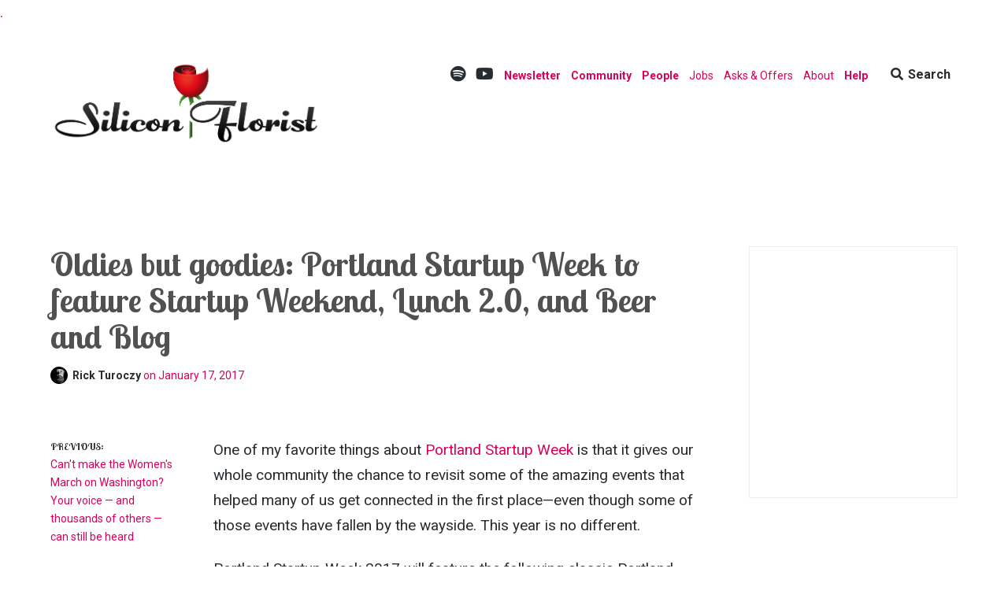

--- FILE ---
content_type: text/html; charset=utf-8
request_url: https://www.google.com/recaptcha/api2/aframe
body_size: 249
content:
<!DOCTYPE HTML><html><head><meta http-equiv="content-type" content="text/html; charset=UTF-8"></head><body><script nonce="A3mC2H5xAungnhxRzY8rfg">/** Anti-fraud and anti-abuse applications only. See google.com/recaptcha */ try{var clients={'sodar':'https://pagead2.googlesyndication.com/pagead/sodar?'};window.addEventListener("message",function(a){try{if(a.source===window.parent){var b=JSON.parse(a.data);var c=clients[b['id']];if(c){var d=document.createElement('img');d.src=c+b['params']+'&rc='+(localStorage.getItem("rc::a")?sessionStorage.getItem("rc::b"):"");window.document.body.appendChild(d);sessionStorage.setItem("rc::e",parseInt(sessionStorage.getItem("rc::e")||0)+1);localStorage.setItem("rc::h",'1769303931894');}}}catch(b){}});window.parent.postMessage("_grecaptcha_ready", "*");}catch(b){}</script></body></html>

--- FILE ---
content_type: text/css
request_url: https://siliconflorist.com/wp-content/themes/lenscap/style.css?ver=6.9
body_size: 21924
content:
@charset "UTF-8";
/*
Theme Name: Lenscap
Theme URI: https://arraythemes.com/themes/lenscap-wordpress-theme/
Author: Array
Author URI: https://arraythemes.com/
Description: Lenscap makes it super easy to create a stunning WordPress-powered magazine and online store with slick content discovery features, gallery and video post styles, smart customization options and WooCommerce support.
Version: 1.1.9
License: GNU General Public License v2 or later
License URI: http://www.gnu.org/licenses/gpl-2.0.html
Text Domain: lenscap
Domain Path: /languages/
Tags: two-columns, featured-image-header, featured-images, theme-options, custom-background, custom-colors, custom-menu, editor-style, featured-images, theme-options, translation-ready, e-commerce, footer-widgets, full-width-template
Status: inactive

(C) 2016 Array, Inc.
*/
/* --------------------------------------------------------------
TABLE OF CONTENTS
----------------------------------------------------------------
1.0 - Reset
2.0 - Typography
3.0 - Elements
4.0 - Form Elements
5.0 - Navigation
5.1 - Links
5.2 - Menus
5.3 - Social Menu
5.4 - Post Navigation
5.5 - Page Navigation
5.6 - Toggle Menus
6.0 - Accessibility
7.0 - Alignments
8.0 - Clearings
9.0 - Widgets
10.0 - Comments
11.0 - Infinite scroll
12.0 - Masonry
13.0 - Hero Posts
14.0 - Featured Posts
13.0 - Media
14.0 - Header
15.0 - Content
16.0 - Posts
17.0 - Footer
18.0 - Attachments
19.0 - Animations
-------------------------------------------------------------- */
/* Import Lenscap Sass Variables (inc/sass/variables.scss) */
/* These variables are used througout style.scss. */
/* Body font styles */
/* Title font styles */
/* Color variables */
/* Responsive media query mixins */
/* Styles for small text with uppercase font style. Used on dates and post meta */
/* --------------------------------------------------------------
1.0 - Reset
-------------------------------------------------------------- */
html, body, div, span, applet, object, iframe, h1, h2, h3, h4, h5, h6, p, blockquote, pre, a, abbr, acronym, address, big, cite, code, del, dfn, em, font, ins, kbd, q, s, samp, small, strike, strong, sub, sup, tt, var, dl, dt, dd, ol, ul, li, fieldset, form, label, legend, table, caption, tbody, tfoot, thead, tr, th, td {
  border: 0;
  font-family: inherit;
  font-size: 100%;
  font-style: inherit;
  font-weight: inherit;
  margin: 0;
  outline: 0;
  padding: 0;
  vertical-align: baseline;
}

html {
  font-size: 62.5%;
  overflow-y: scroll;
  overflow-x: hidden;
  -webkit-text-size-adjust: 100%;
  -ms-text-size-adjust: 100%;
}

body {
  background: #fff;
  overflow-x: hidden;
}

*, *:before, *:after {
  -moz-box-sizing: border-box;
       box-sizing: border-box;
}

article, aside, details, figcaption, figure, footer, header, main, nav, section {
  display: block;
}

table {
  /* tables still need 'cellspacing="0"' in the markup */
  border-collapse: separate;
  border-spacing: 0;
}

caption, th, td {
  font-weight: normal;
  text-align: left;
}

blockquote:before, blockquote:after, q:before, q:after {
  content: "";
}

blockquote, q {
  quotes: "" "";
}

a:focus {
  outline: thin dotted;
}

a:hover, a:active {
  outline: 0;
}

a img {
  border: 0;
}

/* --------------------------------------------------------------
2.0 Typography
-------------------------------------------------------------- */
body, button {
  color: #272c30;
  font-family: "Roboto", "Helvetica Neue", Helvetica, Arial, sans-serif;
  font-weight: 400;
  font-size: 19px;
  line-height: 1.7;
}
@media (max-width: 800px) {
  body, button {
    font-size: 17px;
  }
}
@media (max-width: 600px) {
  body, button {
    font-size: 15px;
  }
}

h1, h2, h3, h4, h5, h6 {
  clear: both;
  color: #272c30;
  font-family: "Archivo Narrow", "Roboto", "Helvetica Neue", Helvetica, Arial, sans-serif;
  font-weight: 600;
  line-height: 1.2;
  margin-bottom: 3%;
}

/* Fallback title styles */
h1 {
  font-size: 60px;
}
@media (max-width: 600px) {
  h1 {
    font-size: 44px;
  }
}

h2 {
  font-size: 50px;
}
@media (max-width: 600px) {
  h2 {
    font-size: 38px;
  }
}

h3 {
  font-size: 40px;
}
@media (max-width: 600px) {
  h3 {
    font-size: 28px;
  }
}

h4 {
  font-size: 30px;
}
@media (max-width: 600px) {
  h4 {
    font-size: 24px;
  }
}

h5 {
  font-size: 20px;
}
@media (max-width: 600px) {
  h5 {
    font-size: 20px;
  }
}

h6 {
  font-size: 16px;
}
@media (max-width: 600px) {
  h6 {
    font-size: 16px;
  }
}

p, .embed-vimeo {
  margin-bottom: 1.2em;
}

b, strong {
  font-weight: bold;
}

dfn, cite, em, i {
  font-style: italic;
}

.dropcap {
  float: left;
  padding: 0;
  position: relative;
  color: #272c30;
  text-align: center;
  height: 80px;
  font-family: "Archivo Narrow", "Roboto", "Helvetica Neue", Helvetica, Arial, sans-serif;
  font-weight: 700;
  font-size: 105px;
  line-height: .9;
  margin: 0 12px 10px 0;
}
@media (max-width: 600px) {
  .dropcap {
    font-size: 95px;
  }
}
@media (max-width: 600px) {
  .dropcap {
    font-size: 84px;
  }
}

blockquote {
  color: #272c30;
  font-family: "Archivo Narrow", "Roboto", "Helvetica Neue", Helvetica, Arial, sans-serif;
  font-size: 24px;
  line-height: 1.6;
  margin: 1em 0 1.4em 0;
  position: relative;
  padding: 20px 0 0 8%;
  border-top: solid 4px #272c30;
}
blockquote:before {
  content: "\201C";
  font-family: 'georgia';
  position: absolute;
  left: 0;
  font-size: 60px;
  width: 30px;
  top: 25px;
  line-height: 1;
}
@media (max-width: 600px) {
  blockquote {
    font-size: 20px;
    line-height: 1.5;
    padding-left: 12%;
  }
  blockquote:before {
    font-style: 52px;
    top: 21px;
  }
}
blockquote p {
  margin-bottom: 1em;
}

.comments-area blockquote {
  border-left-color: #D7DEE5;
  font-family: "Roboto", "Helvetica Neue", Helvetica, Arial, sans-serif;
  font-size: 18px;
  font-style: italic;
}
@media (max-width: 800px) {
  .comments-area blockquote {
    font-size: 16px;
  }
}

address {
  margin: 0 0 1.5em;
}

pre {
  background: #f2f2f2;
  font-family: "Courier 10 Pitch", Courier, monospace;
  font-size: 15px;
  font-size: 1.5rem;
  line-height: 1.6;
  margin-bottom: 1.6em;
  max-width: 100%;
  overflow: auto;
  padding: 1.6em;
}

.comments-area pre {
  background: #d7dee5;
}

code, kbd, tt, var {
  font: 15px Monaco, Consolas, "Andale Mono", "DejaVu Sans Mono", monospace;
}

abbr, acronym {
  border-bottom: 1px dotted #666;
  cursor: help;
}

mark, ins {
  text-decoration: none;
}

sup, sub {
  font-size: 75%;
  height: 0;
  line-height: 0;
  position: relative;
  vertical-align: baseline;
}

sup {
  bottom: 1ex;
}

sub {
  top: .5ex;
}

small {
  font-size: 75%;
}

big {
  font-size: 125%;
}

.highlight {
  background: #fff198;
}

#page .more-link {
  font-weight: 700;
}
#page .more-link:after {
  content: " \2192";
}

/* --------------------------------------------------------------
3.0 Elements
-------------------------------------------------------------- */
hr {
  background-color: transparent;
  border: 0;
  border-bottom: dotted 1px #c7d6e4;
  height: 1px;
  margin: 1.6em 0;
}

ul, ol {
  margin: 0 0 1.4em 20px;
}

ul {
  list-style: square;
}

ol {
  list-style: decimal;
}

ul ul, ol ol, ul ol, ol ul {
  margin: .6em 0 .6em 1.5em;
}

.hide-sub {
  display: none !important;
}

.entry-content li {
  margin-bottom: 2%;
}

dt {
  font-weight: bold;
}

dd {
  margin: 0 1.5em 1.5em;
}

img {
  height: auto;
  max-width: 100%;
}

figure {
  margin: 0;
}

/* Tables */
.site-content table {
  font-size: 18px;
  margin-bottom: 5%;
  padding: 0;
  width: 100%;
}

.site-content table thead {
  background: #f2f2f2;
}
.site-content table thead th {
  font-weight: bold;
}

.site-content table td, #content table th {
  padding: 15px;
}

.site-content table td {
  border-bottom: solid 1px #f2f2f2;
}

.site-content table tr:last-child td {
  border-bottom: none;
}

.site-content table tr:nth-child(even) {
  background: #f3f3f3;
}

td.recentcommentstextend {
  vertical-align: top;
}

.widget_recent_comments td {
  vertical-align: top;
}

.widget_recent_comments td {
  padding: 15px 0;
  border-bottom: dotted 1px rgba(255, 255, 255, 0.25);
  border-bottom: dotted 1px #595f64;
}

.widget-area .widget_recent_comments td {
  margin-bottom: 10px;
  padding-bottom: 10px;
  border-bottom: dotted 1px #b7c6d3;
}

/* --------------------------------------------------------------
4.0 Form Elements
-------------------------------------------------------------- */
button,
input:not(input[type="radio"]),
textarea {
  font-size: 100%;
  margin: 0;
  vertical-align: baseline;
  *vertical-align: middle;
  -webkit-appearance: none;
  -moz-box-sizing: border-box;
       box-sizing: border-box;
}

button,
input[type="button"],
input[type="reset"],
input[type="submit"],
.button,
.woocommerce a.button,
.woocommerce input.button,
.comment-navigation a,
.drawer .tax-widget a,
.su-button,
h3.comments-title,
a.added_to_cart,
#page #infinite-handle button {
  background: #1d96f3;
  border: none;
  border-radius: 3px;
  color: #fff;
  font-family: "Roboto", "Helvetica Neue", Helvetica, Arial, sans-serif;
  font-size: 18px;
  font-weight: 400;
  padding: 14px 20px;
  -webkit-appearance: none;
  transition: .2s ease-in-out;
}
@media (max-width: 600px) {
  button,
  input[type="button"],
  input[type="reset"],
  input[type="submit"],
  .button,
  .woocommerce a.button,
  .woocommerce input.button,
  .comment-navigation a,
  .drawer .tax-widget a,
  .su-button,
  h3.comments-title,
  a.added_to_cart,
  #page #infinite-handle button {
    padding: 10px 16px;
    font-size: 16px;
  }
}

button:hover,
input[type="button"]:hover,
input[type="reset"]:hover,
input[type="submit"]:hover,
.button:hover,
.woocommerce a.button:hover,
.comment-navigation a:hover,
.drawer .tax-widget a:hover,
h3.comments-title:hover,
a.added_to_cart:hover {
  box-shadow: inset 0 0 80px rgba(255, 255, 255, 0.25);
  -webkit-box-shadow: inset 0 0 80px rgba(255, 255, 255, 0.25);
  color: #fff;
  cursor: pointer;
}

button:focus,
input[type="button"]:focus,
input[type="reset"]:focus,
input[type="submit"]:focus,
button:active,
input[type="button"]:active,
input[type="reset"]:active,
input[type="submit"]:active,
.button:active,
.button:focus,
.comment-navigation a:focus,
h3.comments-title:focus,
h3.comments-title:active,
a.added_to_cart:active,
a.added_to_cart:focus {
  color: #fff;
  box-shadow: inset 0 0 80px rgba(0, 0, 0, 0.05);
}

input[type="radio"] + label,
input[type="checkbox"] + label,
label ~ input[type="checkbox"] {
  width: auto;
}

input[type="checkbox"],
input[type="radio"] {
  padding: 0;
}

input[type="search"] {
  -webkit-appearance: textfield;
  -moz-box-sizing: content-box;
       box-sizing: content-box;
}

input[type="search"]::-webkit-search-decoration {
  -webkit-appearance: none;
}

.search-form {
  position: relative;
}

.search-form .search-field {
  width: 100%;
  font-size: 16px;
}

.search-form .search-submit {
  position: absolute;
  top: 0;
  right: 0;
  height: 100%;
  font-size: 0;
  background-image: url(images/search.png) !important;
  background-repeat: no-repeat;
  background-size: 16px;
  background-position: center;
  background-color: transparent !important;
  color: #627083;
  padding: 14px 25px;
}
.search-form .search-submit:hover {
  color: #272c30;
}
.search-form .search-submit i {
  -webkit-font-smoothing: antialiased;
  line-height: 1.3;
  font-size: 16px;
  vertical-align: top;
}
@media (max-width: 800px) {
  .search-form .search-submit i {
    line-height: 1;
  }
}

@media (max-width: 800px) {
  .search-form .search-submit span {
    display: none;
  }
}
.widget-area .search-form .search-submit span {
  display: none;
}

.results-search {
  background: #f2f2f2;
  padding: 3% 5% 4% 5%;
  margin-top: -1px;
}
@media (max-width: 800px) {
  .results-search {
    margin-bottom: 6%;
  }
}
.results-search h4 {
  font-size: 24px;
  text-align: center;
}
@media (max-width: 800px) {
  .results-search h4 {
    font-size: 18px;
  }
}
.results-search .search-form #s,
.results-search .search-submit {
  font-size: 24px;
}
@media (max-width: 800px) {
  .results-search .search-form #s,
  .results-search .search-submit {
    font-size: 16px;
  }
}
.results-search .search-submit {
  padding-top: 0;
  padding-bottom: 0;
  background-image: none !important;
}
.results-search .search-submit span {
  display: none;
}
.results-search .search-submit i {
  font-size: 24px;
  line-height: 1.6;
}
@media (max-width: 800px) {
  .results-search .search-submit i {
    line-height: 1.7;
  }
}

form {
  font-size: 17px;
  display: inline-block;
  width: 100%;
}
.widget-area form {
  font-size: 14px;
}

.field-wrap {
  margin-bottom: 1.4em;
}
@media (max-width: 800px) {
  .field-wrap {
    margin-bottom: 1em;
  }
}

select {
  padding-right: 45px;
  font-size: 100%;
  margin: 0;
  vertical-align: baseline;
  *vertical-align: middle;
  width: 100%;
  -webkit-appearance: normal;
  -moz-box-sizing: border-box;
       box-sizing: border-box;
}

.widget-area select {
  width: 100%;
}

button::-moz-focus-inner, input::-moz-focus-inner {
  border: 0;
  padding: 0;
}

input[type="text"],
input[type="email"],
input[type="url"],
input[type="password"],
input[type="search"],
input[type="number"],
input[type="date"],
input[type="datetime"],
input[type="datetime-local"],
input[type="week"],
input[type="tel"],
input[type="time"],
input[type="month"],
input[type="tel"],
textarea,
select {
  color: #7c8a96;
  background: #fff;
  -moz-box-sizing: border-box;
       box-sizing: border-box;
  -webkit-appearance: none;
  padding: 15px;
  border: solid 1px #D4DDE5;
  transition: .1s ease-in-out;
  border-radius: 2px;
  font-size: 17px;
  width: 100%;
}
@media (max-width: 800px) {
  input[type="text"],
  input[type="email"],
  input[type="url"],
  input[type="password"],
  input[type="search"],
  input[type="number"],
  input[type="date"],
  input[type="datetime"],
  input[type="datetime-local"],
  input[type="week"],
  input[type="tel"],
  input[type="time"],
  input[type="month"],
  input[type="tel"],
  textarea,
  select {
    padding: 12px 10px;
    font-size: 15px;
  }
}

input[type="number"],
input[type="date"],
input[type="datetime"],
input[type="datetime-local"],
input[type="week"],
input[type="tel"],
input[type="time"],
input[type="month"],
input[type="tel"] {
  width: auto;
}

input[type="text"]:focus,
input[type="email"]:focus,
input[type="url"]:focus,
input[type="password"]:focus,
input[type="search"]:focus,
textarea:focus,
select:focus {
  outline: none;
  box-shadow: inset 0 0 4px 2px #F4F8FB;
  border-color: #D4DEE6;
  color: #272c30;
}

select {
  background: #fff url("images/angle-down.jpg") right no-repeat;
  background-size: 12px;
  background-position: right 15px top 20px;
}
select:hover {
  border-color: #D5DDE4;
  cursor: pointer;
}
@media (max-width: 800px) {
  select {
    background-position: right 15px top 17px;
  }
}

select:after {
  content: "x";
}

select[multiple] {
  background: none;
}

@media (max-width: 800px) {
  input[name="post_password"] {
    display: inline-block;
    margin-bottom: 10px;
    width: 100%;
  }
}
textarea {
  overflow: auto;
  /* Removes default vertical scrollbar in IE6/7/8/9 */
  padding: 10px;
  vertical-align: top;
  /* Improves readability and alignment in all browsers */
}

fieldset legend {
  border-bottom: dotted 1px #d4dde5;
  display: inline-block;
  width: 100%;
  margin-bottom: 20px;
  font-weight: bold;
  font-size: 20px;
}

form label {
  display: inline-block;
  width: 100%;
}

::-webkit-input-placeholder {
  color: #97A7B5;
}

:-moz-placeholder {
  color: #97A7B5;
}

::-moz-placeholder {
  color: #97A7B5;
}

:-ms-input-placeholder {
  color: #97A7B5;
}

#main .contact-form {
  display: inline-block;
  width: 100%;
  margin-bottom: 1.4em;
}
#main .contact-form label {
  font-weight: normal;
}
#main .contact-form input[type='text'], #main .contact-form input[type='email'] {
  margin-bottom: 4%;
  width: 100%;
  max-width: 100%;
}
#main .contact-form textarea {
  margin-bottom: 4%;
  width: 100%;
}
#main .contact-form .contact-submit {
  margin-bottom: 0;
}

.contact-column {
  display: inline-block;
  float: left;
  width: 48%;
  margin-left: 0;
}
.contact-column:last-child {
  margin-left: 4%;
}
@media (max-width: 800px) {
  .contact-column {
    width: 100%;
  }
  .contact-column:last-child {
    margin-left: 0;
  }
}

/* --------------------------------------------------------------
5.0 Navigation
-------------------------------------------------------------- */
/* --------------------------------------------------------------
5.1 Links
-------------------------------------------------------------- */
a {
  color: #62707c;
  text-decoration: none;
  transition: .07s ease-in-out;
}

a:hover, a:focus, a:active {
  color: #272c30;
}

/* --------------------------------------------------------------
5.2 Menus
-------------------------------------------------------------- */
.search-drawer {
  display: none;
  background: #f2f2f2;
}

.search-toggle {
  display: inline-block;
  padding: 0;
  margin-left: 10px;
  padding-left: 10px;
  font-size: 16px;
  font-weight: 600;
  line-height: 1.4;
  text-align: center;
  width: 95px;
  height: 100%;
  -webkit-user-select: none;
  color: #272c30;
  transition: .2s ease-in-out;
}
.search-toggle:hover {
  color: #62707c;
}
@media (max-width: 800px) {
  .search-toggle {
    display: none;
  }
}
.search-toggle i {
  margin-right: 2px;
  text-align: center;
}
.search-toggle i.fa-times {
  margin-right: 0;
}

.menu-toggle {
  display: none;
}
@media (max-width: 800px) {
  .menu-toggle {
    display: block;
  }
}

.button-toggle {
  background: none;
  padding: 0;
  color: #272c30;
}
.button-toggle span:not(:first-child) {
  display: none;
}
.button-toggle:hover, .button-toggle:active, .button-toggle:focus {
  box-shadow: none;
  color: #272c30;
}

.social-navigation + .drawer-toggle {
  border-left: solid 2px #eee;
}
@media (max-width: 800px) {
  .social-navigation + .drawer-toggle {
    border-left: none;
  }
}

.drawer-menu-toggle {
  display: none;
}
@media (max-width: 800px) {
  .drawer-menu-toggle {
    display: inline-block;
  }
}

@media (max-width: 800px) {
  .search-toggle {
    display: none;
  }
}
.drawer-toggle-switch span:first-child {
  display: none;
}
.drawer-toggle-switch span:last-child {
  display: block;
}

.main-navigation {
  font-size: 17px;
  font-family: "Roboto", "Helvetica Neue", Helvetica, Arial, sans-serif;
  font-weight: 500;
  display: inline-block;
  width: 70%;
  vertical-align: top;
}
@media (max-width: 800px) {
  .main-navigation {
    display: none;
  }
}

.top-navigation .main-navigation {
  display: inline-block;
  width: 100%;
  border-top: solid 2px #e1e1e1;
  border-bottom: solid 1px #e1e1e1;
}
@media (max-width: 800px) {
  .top-navigation .main-navigation {
    display: none;
    border-bottom: none;
  }
}

.home.has-featured-content .top-navigation .main-navigation,
.has-featured-woo-content .top-navigation .main-navigation {
  border-bottom: none;
}

.site-header .container {
  display: block;
}

.top-navigation {
  display: inline-block;
  width: 100%;
  position: relative;
  z-index: 10;
}

.top-navigation-right {
  float: right;
  display: inline-block;
}
@media only screen and (min-width: 800px) {
  .top-navigation-right {
    width: 60%;
    text-align: right;
  }
}
@media (max-width: 800px) {
  .top-navigation-right {
    float: none;
    margin-left: 0;
    width: 100%;
    padding: 15px;
    background: #f2f2f2;
    text-align: center;
  }
  .top-navigation-right button {
    width: 100%;
  }
}

#secondary-navigation {
  display: inline-block;
  width: 60%;
}

.drawer #secondary-navigation {
  width: 100%;
  font-size: 14px;
}
.drawer #secondary-navigation .menu-item-has-children .toggle-sub {
  font-size: 17px;
}
.drawer #secondary-navigation li ul li a {
  font-size: 14px;
}

@media (max-width: 800px) {
  .top-navigation #secondary-navigation {
    display: none;
  }
}
.top-navigation .secondary-navigation ul li {
  font-size: 14px;
  margin-right: 15px;
  padding: 0;
}
.top-navigation .secondary-navigation ul li a {
  padding: 12px 0;
  border-bottom-width: 0;
  margin: 0;
}
.top-navigation .secondary-navigation ul li .sub-menu a {
  padding: 12px 15px;
}

.secondary-navigation ul.sub-menu {
  background: #272c30;
  top: 52px;
  left: -15px;
  border: none;
}
.secondary-navigation ul.sub-menu li {
  margin-right: 0;
  padding: 0;
}
.secondary-navigation ul.sub-menu li a {
  font-size: 14px;
}
.secondary-navigation ul.sub-menu li a:hover {
  color: #fff;
  opacity: 1;
}

.main-navigation a {
  color: #272c30;
}
.main-navigation a:hover {
  color: #62707c;
}

.main-navigation ul {
  margin: 0;
}
.main-navigation ul li {
  display: inline-block;
  list-style-type: none;
  padding: 0 15px;
  position: relative;
  float: left;
  margin-top: -2px;
  border-top: solid 2px transparent;
}
.main-navigation ul li:hover {
  border-top-color: #1d96f3;
}
.main-navigation ul li a {
  display: inline-block;
  margin: 20px 0;
  line-height: 2;
}
.main-navigation ul li a:hover {
  color: #272c30;
}
.main-navigation ul li a:active, .main-navigation ul li a:focus {
  outline: none;
}
.main-navigation ul li.current-menu-item,
.main-navigation ul li.current-page-item {
  border-top-color: #1d96f3;
}

.site-identity .main-navigation ul {
  line-height: 3;
}

.site-header .menu-item-has-children,
.site-header .page_item_has_children {
  position: relative;
}
.site-header .menu-item-has-children:hover,
.site-header .page_item_has_children:hover {
  background: #f2f2f2;
}
.site-header .menu-item-has-children a,
.site-header .page_item_has_children a {
  position: relative;
}
.site-header .menu-item-has-children > a:after,
.site-header .page_item_has_children > a:after {
  content: "\f107";
  font-family: "Font Awesome 5 Free";
  font-weight: 900;
  padding-left: 5px;
  right: 0;
}
@media (max-width: 800px) {
  .site-header .menu-item-has-children > a:after,
  .site-header .page_item_has_children > a:after {
    display: none;
    pointer-events: none;
  }
}

.sub-menu .menu-item-has-children > a:after,
.sub-menu .page_item_has_children > a:after {
  content: "\f105";
  font-family: "Font Awesome 5 Free";
  float: right;
}

.widget .sub-menu .menu-item-has-children > a:after,
.widget .sub-menu .page_item_has_children > a:after {
  display: none;
}

.secondary-navigation .menu-item-has-children:after,
.secondary-navigation .page_item_has_children:after {
  color: #a6b5c1;
  top: 15px;
}

.drawer .menu-item-has-children .toggle-sub {
  position: absolute;
  top: 0;
  right: 0;
  width: 50px;
  padding: 13px 0;
  line-height: 1.4;
  text-align: center;
  z-index: 75;
  display: block;
  font-size: 20px;
  color: #272c30;
  cursor: pointer;
  background: #e8e8e8;
  border-radius: 0;
}
.drawer .menu-item-has-children .toggle-sub:hover {
  box-shadow: none;
  color: #272c30;
}

.drawer .drawer-navigation .drop-open ul.drop-active {
  display: block;
}

.site-header .menu-item-has-children:hover {
  cursor: pointer;
}

.main-navigation .sub-menu,
.main-navigation .children {
  position: absolute;
  width: 200px;
  top: 100%;
  left: 0;
  text-align: left;
  font-weight: 400;
  font-family: "Archivo Narrow", "Roboto", "Helvetica Neue", Helvetica, Arial, sans-serif;
  margin: 0;
  background: #f2f2f2;
  z-index: 100;
  left: -999em;
  z-index: 99999;
}
.main-navigation .sub-menu:before,
.main-navigation .children:before {
  width: 0;
  height: 0;
  position: absolute;
  top: -5px;
  left: 20px;
  content: " ";
  display: none;
}
@media (max-width: 800px) {
  .main-navigation .sub-menu:before,
  .main-navigation .children:before {
    display: none;
  }
}

.main-navigation li ul {
  z-index: 100;
}

.main-navigation li ul li {
  padding: 0;
  margin: 0;
  width: 100%;
  margin-top: 0;
  border-top: none;
}
.main-navigation li ul li:hover {
  background: #fafafa;
  border-top: none;
}

.main-navigation li ul a,
.main-navigation li ul li a {
  width: 100%;
  display: inline-block;
  border-bottom: solid 1px #e6e6e6;
  border-bottom: solid 1px rgba(0, 0, 0, 0.07);
  padding: 15px 20px;
  margin: 0;
  font-weight: normal;
  text-transform: none;
  line-height: 1.6;
}

.main-navigation li ul li ul {
  padding: 0;
}

.main-navigation ul ul {
  top: 0;
}

.main-navigation ul ul ul {
  left: -999em;
}

.main-navigation li ul ul.sub-menu,
.main-navigation li ul ul.children {
  top: 0;
  margin: 0;
  z-index: 20;
  position: absolute;
}
.main-navigation li ul ul.sub-menu:before,
.main-navigation li ul ul.children:before {
  display: none;
}

.main-navigation li.focus > ul,
.main-navigation li:hover > ul,
.main-navigation li li a:hover > ul {
  left: 0;
}

.main-navigation ul ul li:hover > ul,
.main-navigation ul ul li.focus > ul {
  left: 100%;
}

/* Mobile navigation */
.drawer .drawer-navigation {
  width: 100%;
  max-width: 100%;
  z-index: 40;
  position: relative;
}
@media (max-width: 800px) {
  .drawer .drawer-navigation {
    font-size: 17px;
    display: inline-block;
  }
}
.drawer .drawer-navigation .menu {
  margin: 0;
}
.drawer .drawer-navigation ul li {
  width: 100%;
  padding: 0 0;
  list-style-type: none;
  border-bottom: solid 1px #e8e8e8;
  transition: none;
  position: relative;
  z-index: 50;
  border-top: none;
}
.drawer .drawer-navigation ul li:hover {
  border-top: none;
}
.drawer .drawer-navigation ul li:last-child {
  border-bottom: none;
}
.drawer .drawer-navigation ul li a {
  display: inline-block;
  padding: 15px 10px 15px 0;
  margin-top: 0;
  margin-bottom: 0;
  margin-left: 0;
  border-bottom: none;
  position: relative;
  transition: none;
}
.drawer .drawer-navigation a {
  color: #272c30;
  padding-left: 0;
  line-height: 1.4;
}
.drawer .drawer-navigation a:hover {
  color: #62707c;
}
.drawer .drawer-navigation .sub-menu, .drawer .drawer-navigation .children {
  display: none;
  position: relative;
  width: 100%;
  left: 0;
  top: auto;
  margin: 0 0 0 15px;
  padding: 0 15px 0 0;
  border: none;
  background: transparent;
  box-shadow: none;
}
.drawer .drawer-navigation li ul a,
.drawer .drawer-navigation li ul li a {
  padding: 15px 0;
}
.drawer .drawer-navigation .sub-menu li:first-child {
  border-top: solid 1px #e8e8e8;
}

.drawer nav {
  padding: 2% 0;
}

/* --------------------------------------------------------------
5.3 Social Navigations
-------------------------------------------------------------- */
.social-navigation {
  display: inline-block;
  vertical-align: top;
}
@media (max-width: 800px) {
  .social-navigation {
    float: none;
    width: 100%;
    display: none;
  }
}
.social-navigation ul {
  list-style: none;
  margin: 0;
}
.social-navigation li {
  display: inline;
  font-size: 14px;
}
@media (max-width: 800px) {
  .social-navigation li {
    display: inline-block;
    width: 100%;
  }
}
.social-navigation a {
  transition: .1s ease-in-out;
  padding: 0 4px;
}
.social-navigation a:hover {
  opacity: .8;
}
.social-navigation a:before {
  font-size: 20px;
  font-family: 'Font Awesome 5 Brands';
  padding: 0;
  display: inline-block;
  text-align: center;
  line-height: 1.6;
  -webkit-font-smoothing: antialiased;
  color: #272c30;
}
@media (max-width: 800px) {
  .social-navigation a:before {
    color: #272c30;
    font-size: 18px;
  }
}
@media (max-width: 800px) {
  .social-navigation a:hover:before {
    color: #62707c;
  }
}
@media (max-width: 800px) {
  .social-navigation a {
    margin-bottom: 10px;
    display: inline-block;
    font-size: 17px	!important;
  }
}
.social-navigation a[href*="twitter.com"] {
  font-size: 0;
}
.social-navigation a[href*="twitter.com"]:before {
  content: "\f081";
}
.social-navigation a[href*="500px.com"] {
  font-size: 0;
}
.social-navigation a[href*="500px.com"]:before {
  content: "\f26e";
}
.social-navigation a[href*="yelp.com"] {
  font-size: 0;
}
.social-navigation a[href*="yelp.com"]:before {
  content: "\f1e9";
}
.social-navigation a[href*="foursquare.com"] {
  font-size: 0;
}
.social-navigation a[href*="foursquare.com"]:before {
  content: "\f180";
}
.social-navigation a[href*="facebook.com"] {
  font-size: 0;
}
.social-navigation a[href*="facebook.com"]:before {
  content: "\f09a";
}
.social-navigation a[href*="google.com"] {
  font-size: 0;
}
.social-navigation a[href*="google.com"]:before {
  content: "\f0d5";
}
.social-navigation a[href*="instagram.com"] {
  font-size: 0;
}
.social-navigation a[href*="instagram.com"]:before {
  content: "\f16d";
}
.social-navigation a[href*="youtube.com"] {
  font-size: 0;
}
.social-navigation a[href*="youtube.com"]:before {
  content: "\f167";
}
.social-navigation a[href*="vimeo.com"] {
  font-size: 0;
}
.social-navigation a[href*="vimeo.com"]:before {
  content: "\f194";
}
.social-navigation a[href*="dribbble.com"] {
  font-size: 0;
}
.social-navigation a[href*="dribbble.com"]:before {
  content: "\f17d";
  line-height: 17px;
}
.social-navigation a[href*="github.com"] {
  font-size: 0;
}
.social-navigation a[href*="github.com"]:before {
  content: "\f113";
}
.social-navigation a[href*="flickr.com"] {
  font-size: 0;
}
.social-navigation a[href*="flickr.com"]:before {
  content: "\f16e";
}
.social-navigation a[href*="codepen.com"],
.social-navigation a[href*="codepen.io"] {
  font-size: 0;
}
.social-navigation a[href*="codepen.com"]:before,
.social-navigation a[href*="codepen.io"]:before {
  content: "\f1cb";
}
.social-navigation a[href*="behance.com"],
.social-navigation a[href*="behance.net"] {
  font-size: 0;
}
.social-navigation a[href*="behance.com"]:before,
.social-navigation a[href*="behance.net"]:before {
  content: "\f1b4";
}
.social-navigation a[href*="dropbox.com"] {
  font-size: 0;
}
.social-navigation a[href*="dropbox.com"]:before {
  content: "\f16b";
}
.social-navigation a[href*="pinterest.com"] {
  font-size: 0;
}
.social-navigation a[href*="pinterest.com"]:before {
  content: "\f0d2";
}
.social-navigation a[href*="reddit.com"] {
  font-size: 0;
}
.social-navigation a[href*="reddit.com"]:before {
  content: "\f1a1";
}
.social-navigation a[href*="soundcloud.com"] {
  font-size: 0;
}
.social-navigation a[href*="soundcloud.com"]:before {
  content: "\f1be";
}
.social-navigation a[href*="spotify.com"] {
  font-size: 0;
}
.social-navigation a[href*="spotify.com"]:before {
  content: "\f1bc";
}
.social-navigation a[href*="wordpress.com"] {
  font-size: 0;
}
.social-navigation a[href*="wordpress.com"]:before {
  content: "\f19a";
}
.social-navigation a[href*="mailto"] {
  font-size: 0;
}
.social-navigation a[href*="mailto"]:before {
  content: "\f0e0";
  font-family: "Font Awesome 5 Free";
  text-indent: -1px;
  font-size: 16px;
}
.social-navigation a[href*="linkedin.com"] {
  font-size: 0;
}
.social-navigation a[href*="linkedin.com"]:before {
  content: "\f0e1";
}
.social-navigation a[href*="stackoverflow.com"] {
  font-size: 0;
}
.social-navigation a[href*="stackoverflow.com"]:before {
  content: "\f16c";
}
.social-navigation a[href*="medium.com"] {
  font-size: 0;
}
.social-navigation a[href*="medium.com"]:before {
  content: "\f23a";
}
.social-navigation a[href*="slideshare.net"] {
  font-size: 0;
}
.social-navigation a[href*="slideshare.net"]:before {
  content: "\f1e7";
}
.social-navigation a[href*="apple.com"],
.social-navigation a[href*="itunes.apple.com"] {
  font-size: 0;
}
.social-navigation a[href*="apple.com"]:before,
.social-navigation a[href*="itunes.apple.com"]:before {
  content: "\f179";
}
.social-navigation a[href*="rss"],
.social-navigation a[href*="feed="],
.social-navigation a[href*="/feed"] {
  font-size: 0;
}
.social-navigation a[href*="rss"]:before,
.social-navigation a[href*="feed="]:before,
.social-navigation a[href*="/feed"]:before {
  content: "\f143";
  text-indent: 1px;
  font-family: "Font Awesome 5 Free";
  font-weight: 900;
}
.social-navigation a[href*="weibo.com"] {
  font-size: 0;
}
.social-navigation a[href*="weibo.com"]:before {
  content: "\f18a";
}
.social-navigation a[href*="goodreads.com"] {
  font-size: 0;
}
.social-navigation a[href*="goodreads.com"]:before {
  content: "\f3a8";
}

.share-comment {
  display: inline-block;
  width: 100%;
  margin-top: 7%;
}
@media (max-width: 800px) {
  .share-comment {
    margin-top: 5%;
  }
}
@media (max-width: 600px) {
  .share-comment {
    margin-top: 10%;
  }
}

.page .share-comment {
  margin-top: 4%;
}

.share-icons .sd-content ul li {
  margin-right: 0;
}

.sharedaddy .sd-content ul {
  margin-bottom: 0 !important;
}

div.sharedaddy h3.sd-title:before {
  display: none !important;
}

.author-profile,
.single .entry-author {
  position: relative;
  margin-top: 5%;
  border-top: solid 2px #e1e1e1;
  padding-top: 5%;
}

.archive .author-profile {
  padding: 0;
  margin: 0;
  border: none;
}

.page-template-contributors-page .author-profile {
  margin: 0;
  padding: 0;
  border-top: none;
  border-bottom: dotted 1px #cbcbcb;
  border-right: dotted 1px #cbcbcb;
  padding: 35px;
  transition: .2s ease;
}
@media (max-width: 800px) {
  .page-template-contributors-page .author-profile {
    padding: 30px 0;
  }
}
@media only screen and (min-width: 800px) {
  .page-template-contributors-page .author-profile:hover {
    background: #f2f2f2;
  }
}
.page-template-contributors-page .author-profile .author-profile-title {
  font-size: 22px;
}
@media (max-width: 600px) {
  .page-template-contributors-page .author-profile .author-profile-title {
    font-size: 18px;
  }
}
.page-template-contributors-page .author-profile .author-profile-info {
  font-size: 16px;
  padding-left: 100px;
}
@media (max-width: 600px) {
  .page-template-contributors-page .author-profile .author-profile-info {
    font-size: 15px;
  }
}
.page-template-contributors-page .author-profile .author-profile-links {
  margin-top: 15px;
  font-weight: bold;
}
@media (max-width: 600px) {
  .page-template-contributors-page .author-profile .author-profile-links {
    font-size: 15px;
  }
}
.page-template-contributors-page .author-profile .author-profile-avatar img {
  transition: .2s ease;
}
.page-template-contributors-page .author-profile:hover .author-profile-avatar img {
  -webkit-transform: scale(1.1);
      -ms-transform: scale(1.1);
          transform: scale(1.1);
}

.page-template-contributors-page .post {
  margin-bottom: 0;
}

.page-template-contributors-page #main .without-featured-image .entry-header {
  margin-bottom: 3%;
  padding-bottom: 2%;
}

.page-template-contributors-page .entry-header .entry-excerpt {
  margin-top: 1%;
}

.author-columns {
  display: -ms-flexbox;
  display: flex;
  -ms-flex-wrap: wrap;
      flex-wrap: wrap;
  position: relative;
}
.author-columns:after {
  content: " ";
  display: inline-block;
  width: 100%;
  border-top: solid 1px #fff;
  margin-top: -1px;
  z-index: 1;
}
.author-columns:before {
  content: " ";
  display: inline-block;
  height: 100%;
  width: 1px;
  background: #fff;
  position: absolute;
  top: 0;
  right: 0;
  bottom: 0;
  z-index: 1;
}
.author-columns .author-profile {
  -ms-flex: 0 0 50%;
      flex: 0 0 50%;
}
@media (max-width: 800px) {
  .author-columns .author-profile {
    -ms-flex: 0 0 100%;
        flex: 0 0 100%;
  }
}

p + .author-columns {
  margin-top: 3%;
}
@media (max-width: 800px) {
  p + .author-columns {
    margin-top: 0;
  }
}

.author-profile-avatar,
.single .author-avatar {
  display: block;
  margin: 0 auto;
}
.author-profile-avatar img,
.single .author-avatar img {
  border-radius: 100px;
}

.author-profile-avatar,
.single .author-avatar {
  position: absolute;
}

.author-profile-info,
.single .author-heading,
.single .author-bio {
  padding: 0 0 0 90px;
  font-size: 15px;
  color: #62707c;
}

.single .author-bio {
  margin-bottom: 0;
}

.author-profile-links {
  font-size: 14px;
}

.author-profile-info p,
.entry-header .author-profile-info p:last-child {
  margin-bottom: 10px;
}

.author-profile-title,
.author-heading .author-title {
  font-size: 18px;
  font-weight: 600;
  margin-bottom: 8px;
}
@media (max-width: 600px) {
  .author-profile-title,
  .author-heading .author-title {
    font-size: 18px;
  }
}

.author-bio .author-link {
  display: inline-block;
  width: 100%;
  margin-top: 1.2em;
  font-size: 14px;
}
.author-bio .author-link:before {
  content: "\f044";
  font-family: "Font Awesome 5 Free";
  margin-right: 3px;
  font-size: 13px;
}

.archive .author-profile-title {
  font-size: 24px;
}

.author-profile-links a:first-child {
  margin-right: 12px;
}
.author-profile-links i {
  font-size: 12px;
}

/* --------------------------------------------------------------
5.4 Post Navigations
-------------------------------------------------------------- */
/* --------------------------------------------------------------
5.5 Page Navigation
-------------------------------------------------------------- */
.page-navigation {
  display: inline-block;
  width: 100%;
  overflow: hidden;
  padding: 0 0 6% 0;
  text-align: center;
}
@media (max-width: 800px) {
  .page-navigation {
    border-top: solid 2px #eee;
    padding-top: 6%;
  }
}
@media (max-width: 600px) {
  .page-navigation {
    border-top: none;
    padding-top: 0;
    padding-bottom: 8%;
  }
}
.page-navigation a {
  color: #272c30;
}
.page-navigation a, .page-navigation span {
  background: #f2f2f2;
  padding: 10px 20px;
  transition: .2s ease-in-out;
  border-radius: 2px;
  display: inline-block;
  color: #62707c;
}
@media (max-width: 600px) {
  .page-navigation a, .page-navigation span {
    padding: 10px 15px;
  }
}
.page-navigation .next,
.page-navigation .prev {
  font-size: 0;
}
.page-navigation .next:after,
.page-navigation .prev:after {
  font-family: "Font Awesome 5 Free";
  font-size: 20px;
}
.page-navigation .next {
  float: right;
}
.page-navigation .next:after {
  content: "\f105";
}
.page-navigation .prev {
  float: left;
}
.page-navigation .prev:after {
  content: "\f104";
}
@media (max-width: 600px) {
  .page-navigation .next:after,
  .page-navigation .prev:after {
    font-size: 17px;
  }
}

.page-numbers {
  font-family: "Archivo Narrow", "Roboto", "Helvetica Neue", Helvetica, Arial, sans-serif;
  font-size: 22px;
  font-weight: 400;
}
@media (max-width: 600px) {
  .page-numbers {
    font-size: 17px;
  }
}

.page-numbers.current,
.page-numbers:hover {
  background: #1d96f3;
  color: #fff;
}

/* --------------------------------------------------------------
6.0 Accessibility
-------------------------------------------------------------- */
.screen-reader-text {
  clip: rect(1px, 1px, 1px, 1px);
  position: absolute !important;
  margin: 0;
}

.screen-reader-text:hover, .screen-reader-text:active, .screen-reader-text:focus {
  background-color: #f1f1f1;
  border-radius: 3px;
  box-shadow: 0 0 2px 2px rgba(0, 0, 0, 0.6);
  clip: auto !important;
  color: #21759b;
  display: block;
  font-size: 14px;
  font-weight: bold;
  height: auto;
  left: 5px;
  line-height: normal;
  padding: 15px 23px 14px;
  text-decoration: none;
  top: 5px;
  width: auto;
  z-index: 100000;
  /* Above WP toolbar */
}

/* --------------------------------------------------------------
7.0 Alignments
-------------------------------------------------------------- */
#page .alignleft {
  display: inline;
  float: left;
  margin: .5em 2em .5em 0;
}
@media (max-width: 600px) {
  #page .alignleft {
    max-width: 150px;
    margin-right: 1em;
  }
}

#page .alignright {
  display: inline;
  float: right;
  margin: .5em 0 1.5em 2em;
}
@media (max-width: 600px) {
  #page .alignright {
    max-width: 150px;
    margin-left: 1em;
  }
}

#page .aligncenter {
  clear: both;
  display: block;
  margin: 0 auto 1.5em auto;
}

.wp-caption {
  margin: .5em 0 1.5em 0;
  max-width: 100%;
  text-align: left;
}

.wp-caption img[class*="wp-image-"] {
  display: block;
  margin: 0;
  max-width: 100%;
}

.wp-caption-text, .gallery-caption {
  padding-top: 10px;
  margin-top: 0;
  width: 100%;
  text-transform: none;
  font-size: 15px;
  font-weight: 400;
  letter-spacing: 0;
  margin-bottom: 0;
  color: #62707c;
}

.site-footer .wp-caption-text,
.site-footer .gallery-caption {
  color: #a6b5c1;
  border-left-color: #a6b5c1;
}

#main .tiled-gallery {
  margin-bottom: 1.2em;
}
#main .tiled-gallery p {
  margin-bottom: 0;
}

#main .featured-image .tiled-gallery {
  margin-bottom: 0;
}

.post:not(.video-lightbox) .gallery-container {
  position: fixed;
  height: 100%;
  width: 100%;
  left: 0;
  right: 0;
  top: 0;
  bottom: 0;
  padding: 5%;
  visibility: hidden;
}

.pull-right,
.pull-excerpt {
  float: right;
  margin: 1.2% 0 2% 5%;
  text-align: left;
}

.pull-left {
  float: left;
  margin: 1.5% 5% 2% 0;
}

.pull-right,
.pull-left,
.pull-excerpt {
  color: #272c30;
  font-family: "Archivo Narrow", "Roboto", "Helvetica Neue", Helvetica, Arial, sans-serif;
  font-size: 24px;
  line-height: 1.4;
  width: 32%;
  padding: 20px 0 0 0;
  border-top: solid 4px #272c30;
}
@media (max-width: 800px) {
  .pull-right,
  .pull-left,
  .pull-excerpt {
    width: 100%;
    margin: 0 0 15px 0;
    padding-top: 15px;
    font-size: 20px;
  }
}

.pull-excerpt {
  font-style: normal;
  text-align: left;
  padding-top: 18px;
  line-height: 1.6;
  margin-top: 9px;
}
@media (max-width: 800px) {
  .pull-excerpt {
    font-size: 20px;
    margin-top: 0;
  }
}

.sticky {
  width: auto;
}

/* --------------------------------------------------------------
8.0 Clearings
-------------------------------------------------------------- */
.clear:before, .clear:after, .entry-content:before, .entry-content:after, .comment-content:before, .comment-content:after, .site-header:before, .site-header:after, .site-content:before, .site-content:after, .site-footer:before, .site-footer:after {
  content: '';
  display: table;
}

.clear:after, .entry-content:after, .comment-content:after, .site-header:after, .site-content:after, .site-footer:after {
  clear: both;
}

/* --------------------------------------------------------------
9.0 Widgets
-------------------------------------------------------------- */
.widget-area {
  display: inline-block;
  width: 23%;
  margin-bottom: 5%;
  vertical-align: top;
  float: right;
  font-size: 15px;
  position: relative;
  -webkit-backface-visibility: hidden;
}
@media (max-width: 800px) {
  .widget-area {
    width: 100%;
    float: none;
  }
}

.widget-area a {
  color: #62707c;
}
.widget-area a:hover {
  color: #272c30;
}

.widget-area aside {
  display: inline-block;
  width: 100%;
  margin-bottom: 45px;
  vertical-align: top;
}
.widget-area aside:last-child {
  margin-bottom: 0;
}
@media (max-width: 600px) {
  .widget-area aside {
    margin-bottom: 35px;
  }
}

.widget-area aside:last-child {
  margin-bottom: 0;
  border-bottom: none;
}

.widget-area aside .widget-title,
.widget-area aside .widgettitle,
.widget-area .widget-grofile h4 a {
  font-size: 18px;
  font-weight: 600;
  position: relative;
  margin-bottom: 20px;
  padding: 10px;
  border-left: solid 3px #1d96f3;
  line-height: 1.2;
  background: #f2f2f2;
}
@media (max-width: 800px) {
  .widget-area aside .widget-title,
  .widget-area aside .widgettitle,
  .widget-area .widget-grofile h4 a {
    margin-bottom: 35px;
  }
}
@media (max-width: 600px) {
  .widget-area aside .widget-title,
  .widget-area aside .widgettitle,
  .widget-area .widget-grofile h4 a {
    margin-bottom: 20px;
  }
}

.widget-area .textwidget p {
  margin-bottom: 15px;
}

.widget-area aside ul {
  margin: 0 0 0 0;
}

.widget-area aside ul.sub-menu,
.widget-area aside .children {
  margin: 4% 0 0 20px;
}

.widget-area aside ul.sub-menu li:last-child,
.widget-area aside .children li:last-child {
  margin-bottom: 0;
  padding-bottom: 2%;
  border-bottom: none;
}

.widget-area aside li {
  margin-bottom: 10px;
  padding-bottom: 10px;
  border-bottom: dotted 1px #b7c6d3;
  list-style: none;
  position: relative;
}
.widget-area aside li:before {
  content: "\f0da";
  font-family: "Font Awesome 5 Free";
  position: absolute;
  left: -18px;
  top: 3px;
  color: #A1B0BD;
  font-size: 12px;
  display: none;
}

.widget-area aside li ul li {
  list-style: circle;
}

.widget-area aside li:last-child {
  margin-bottom: 0;
  border-bottom: none;
  padding-bottom: 0;
}

#calendar_wrap,
.calendar_wrap {
  background: #fff;
  border-right: none;
  border-bottom: none;
  color: #272c30;
  box-shadow: rgba(0, 0, 0, 0.15) 0px 2px 2px -1px;
}

#wp-calendar {
  font-size: 16px;
  margin: 0;
  max-width: 100%;
  width: 100%;
}

#wp-calendar caption {
  text-align: center;
  background: #f2f2f2;
  padding: 5px 10px;
  font-weight: bold;
}

#wp-calendar tr th, #wp-calendar tr td {
  text-align: center;
}

#wp-calendar tr th {
  background: #272c30;
  color: #fff;
  margin: -10px -10px 10px -10px;
  font-size: 11px;
  font-weight: bold;
  padding: 10px 0;
}

#wp-calendar tbody tr td {
  padding: 2px 0;
  border-right: solid 1px #f3f3f3;
  border-top: solid 1px #f3f3f3;
}

#wp-calendar tfoot td {
  border-top: solid 1px #f3f3f3;
  border-right: solid 1px #e1e1e1;
  padding: 7px 0 5px 0;
  font-weight: bold;
  font-size: 10px;
  text-transform: uppercase;
}

#wp-calendar a {
  color: #272c30;
}
#wp-calendar a:hover {
  color: #62707c;
}

.widget_rss li {
  margin-bottom: 15px;
  padding-bottom: 15px;
}
.widget_rss li:last-child {
  border-bottom: none;
  margin-bottom: 0;
  padding-bottom: 0;
}
.widget_rss li .rsswidget {
  display: inline-block;
  width: 100%;
}
.widget_rss .rss-date, .widget_rss cite {
  font-size: 14px;
  text-transform: uppercase;
  display: inline-block;
  margin: 10px 0;
}

.site-footer li .rsswidget {
  color: #fff;
}
.site-footer li .rsswidget:hover {
  opacity: .9;
}

.widget-grofile {
  position: relative;
}

.widget .grofile-thumbnail {
  max-width: 90px;
  width: 90px;
  display: block;
  vertical-align: top;
  border-radius: 100px;
  margin: 0 auto 10px auto;
}

.grofile-meta {
  display: inline-block;
  width: 100%;
  vertical-align: top;
}

.widget-area .widget-grofile h4 {
  margin-top: 0;
  margin-bottom: 20px;
  line-height: .9;
  text-align: center;
}
.widget-area .widget-grofile h4 a {
  color: #272c30;
}
.widget-area .widget-grofile h4 a:hover {
  color: #62707c;
}

.widget-area .grofile-meta + h4 {
  display: none;
}

.widget-area .grofile-links {
  margin-bottom: 20px;
}

.widget-area .grofile-links + p,
.widget-area .grofile-meta + p {
  margin-bottom: 0;
}

aside.widget_blog_subscription p {
  margin-bottom: 15px;
  font-size: 15px;
}
aside.widget_blog_subscription p:last-child,
aside.widget_blog_subscription #subscribe-blog input[type="submit"],
aside.widget_blog_subscription .success p:last-child {
  margin-bottom: 0;
}
aside.widget_blog_subscription #subscribe-blog input {
  font-size: 16px;
  padding: 10px 12px;
  width: 100%;
}

.site-footer aside.widget_blog_subscription {
  background: none;
  padding: 0;
}

/* --------------------------------------------------------------
10.0 Comments
-------------------------------------------------------------- */
.comment-navigation {
  font-size: 16px;
  margin: 0 0 6% 0;
}
.comment-navigation .button {
  display: inline-block;
}
.comment-navigation .button:empty {
  display: none;
}
.comment-navigation .nav-previous a:before {
  content: "\f0a8";
  font-family: "Font Awesome 5 Free";
  margin-right: 10px;
}
.comment-navigation .nav-next a:after {
  content: "\f0a9";
  font-family: "Font Awesome 5 Free";
  margin-left: 10px;
}

.comments-toggle {
  display: inline-block;
  width: 100%;
  text-align: center;
}
.comments-toggle i {
  margin-right: 5px;
}
.comments-toggle:before {
  content: "\f27a";
  font-family: "Font Awesome 5 Free";
  margin-right: 3px;
  -webkit-font-smoothing: antialiased;
}

.comments-area {
  display: inline-block;
  width: 100%;
  position: relative;
  margin-top: 6%;
}
@media (max-width: 800px) {
  .comments-area {
    margin-bottom: 10%;
  }
}

.comments-toggle + .comment-list,
.comments-toggle + .comment-respond {
  margin-top: 6%;
}
@media (max-width: 800px) {
  .comments-toggle + .comment-list,
  .comments-toggle + .comment-respond {
    margin-top: 8%;
  }
}

.comment-list + .no-comments {
  margin-top: 1.2em;
}

h3.comment-reply-title {
  font-size: 28px;
  margin-bottom: 6%;
  position: relative;
  border-left: solid 3px #1d96f3;
  padding-left: 15px;
  font-weight: 600;
}
@media (max-width: 600px) {
  h3.comment-reply-title {
    font-size: 22px;
  }
}

#commentform,
#respond form {
  display: inline-block;
  width: 100% !important;
  min-width: 100%;
}

.comment-list #commentform {
  margin-top: 2%;
}

.comment-list,
.comment-respond {
  display: none;
}

.comment-info {
  display: inline-block;
  margin: 0;
}
@media (max-width: 800px) {
  .comment-info {
    line-height: 2;
  }
}

img + .comment-info {
  margin-left: 55px;
}

.comment-content {
  font-size: 15px;
  background: #f2f2f2;
  padding: 20px;
  position: relative;
}
.comment-content:after {
  position: absolute;
  top: -10px;
  left: 10px;
  width: 0;
  height: 0;
  border-left: 10px solid transparent;
  border-right: 10px solid transparent;
  border-bottom: 10px solid #f2f2f2;
}
@media (max-width: 800px) {
  .comment-content {
    font-size: 16px;
  }
}
@media (max-width: 800px) {
  .comment-content {
    padding: 20px;
  }
}

.bypostauthor .comment-list .avatar:after {
  content: "\f007";
  font-family: "Font Awesome 5 Free";
  font-size: 16px;
  margin-left: 1rem;
  position: relative;
  top: 0;
}

.comment-list,
.comment-list li {
  margin: 0;
  counter-reset: li;
}

.comment-list > li {
  list-style-type: none;
  margin-bottom: 6%;
}

.comment-list .children {
  margin: 3% 0 0 0;
  padding-left: 25px;
}
@media (max-width: 600px) {
  .comment-list .children {
    padding-left: 15px;
  }
}
.comment-list .children li {
  margin-bottom: 6%;
}
.comment-list .children li:last-child {
  margin-bottom: 0;
  padding-bottom: 0;
  border-bottom: none;
}

.comment-list .children > li {
  list-style: none;
}

.comment-list .reply {
  margin-bottom: 0;
  font-size: 14px;
}
.comment-list .reply a {
  color: #848a96;
}
.comment-list .reply a:hover {
  color: #272c30;
}

.comment-list .avatar {
  display: inline-block;
  margin-right: 10px;
  margin-top: 5px;
  border-radius: 100px;
  vertical-align: top;
  width: 40px;
  position: absolute;
}
@media (max-width: 600px) {
  .comment-list .avatar {
    margin-top: 3px;
  }
}

.comment-wrap {
  display: inline-block;
  width: 100%;
  vertical-align: top;
}

.comment-cite {
  font-style: normal;
  display: inline-block;
  width: 100%;
  font-weight: 600;
  font-size: 18px;
  line-height: 1;
  font-family: "Archivo Narrow", "Roboto", "Helvetica Neue", Helvetica, Arial, sans-serif;
}
@media (max-width: 600px) {
  .comment-cite {
    font-size: 18px;
  }
}
.comment-cite a {
  color: #272c30;
}

.comment-time, .comment-edit-link {
  color: #62707c;
  font-family: "Roboto", "Helvetica Neue", Helvetica, Arial, sans-serif;
  font-size: 13px;
  text-transform: uppercase;
  letter-spacing: 1px;
  font-weight: 400;
  font-size: 11px;
  vertical-align: top;
  line-height: 1;
}

.comment-list .comment-reply-title {
  margin-bottom: 1%;
}
.comment-list .comment-reply-title small {
  float: right;
  font-size: 18px;
  margin-top: 8px;
}

.logged-in-as, .comment-notes {
  margin-bottom: 2%;
  display: none;
  color: #62707c;
  font-family: "Roboto", "Helvetica Neue", Helvetica, Arial, sans-serif;
  font-size: 13px;
  text-transform: uppercase;
  letter-spacing: 1px;
  font-weight: 400;
}

.comment-notes {
  display: none;
}

.required {
  color: #F35959;
}

.logged-in-as a {
  color: #272c30;
}

.comment-form-author,
.comment-form-email,
.comment-form-url,
.comment-form-comment {
  display: inline-block;
  width: 100%;
}
.comment-form-author input,
.comment-form-author textarea,
.comment-form-email input,
.comment-form-email textarea,
.comment-form-url input,
.comment-form-url textarea,
.comment-form-comment input,
.comment-form-comment textarea {
  width: 100%;
}
@media (max-width: 800px) {
  .comment-form-author,
  .comment-form-email,
  .comment-form-url,
  .comment-form-comment {
    width: 100%;
    margin-right: 0;
  }
}

.comment-list #respond {
  display: inline-block;
  margin-top: 4%;
  width: 100%;
}

@media (max-width: 800px) {
  .comment-form-url {
    margin-bottom: 1em;
  }
}

.form-submit {
  display: inline-block;
  margin: 0;
  width: 100%;
}

.comment-form #submit {
  margin-top: 10px;
  width: auto;
}
@media (max-width: 600px) {
  .comment-form #submit {
    margin: 0;
    width: 100%;
  }
}

.comment-list .comment-respond #submit {
  margin-top: 0;
}

.form-allowed-tags {
  display: none;
}

.comment-subscription-form {
  display: inline-block;
  width: 100%;
  margin-bottom: 0;
  margin-top: 15px;
}
.comment-subscription-form label {
  font-weight: normal;
  font-size: 14px;
}

.comment-subscription-form + .comment-subscription-form {
  margin-top: 0;
}

#respond .comment-form-fields div.comment-form-field {
  width: 100% !important;
}

.comment-awaiting-moderation {
  margin-top: 20px;
  display: inline-block;
  width: 100%;
  font-size: 16px;
  font-style: normal;
}

.comment-awaiting-moderation:before {
  content: "\f06a";
  font-family: "Font Awesome 5 Free";
  margin-right: 10px;
}

/* --------------------------------------------------------------
11.0 Infinite scroll
-------------------------------------------------------------- */
@media (max-width: 600px) {
  #infinite-handle {
    display: inline-block;
    width: 100%;
  }
  #infinite-handle span {
    width: 100%;
  }
}

#page #infinite-handle {
  display: inline-block;
  width: 100%;
  margin-bottom: 6%;
  text-align: center;
}
@media (max-width: 800px) {
  #page #infinite-handle {
    border-top: solid 2px #eee;
    padding-top: 5%;
  }
}
@media (max-width: 600px) {
  #page #infinite-handle {
    margin-bottom: 8%;
    border-top: none;
    padding-top: 0;
  }
}

.index-posts {
  margin-bottom: 6%;
}
@media (max-width: 800px) {
  .index-posts {
    margin-bottom: 0;
  }
}

#page #infinite-handle span {
  background: none;
  padding: 0;
}

#page #infinite-handle button {
  padding: 10px 20px;
  transition: .2s ease-in-out;
  border-radius: 2px;
  display: inline-block;
  font-size: 20px;
  text-transform: capitalize;
}
#page #infinite-handle button:hover {
  color: #fff;
  background: #1d96f3;
}

.infinite-loader {
  margin-bottom: 6%;
  margin-top: 14px;
  display: inline-block;
  width: 100%;
  text-align: center;
}

.infinite-scroll:not(.post-type-archive) .paging-navigation,
.infinite-scroll.neverending .site-footer,
.infinite-scroll:not(.post-type-archive) .page-navigation {
  display: none;
}

.infinity-end.neverending .site-footer {
  display: block;
}

.spinner {
  left: 50% !important;
}

/* --------------------------------------------------------------
12.0 Masonry
-------------------------------------------------------------- */
#post-wrapper {
  position: relative;
}

.grid-wrapper {
  display: inline-block;
  width: 100%;
  max-width: 100%;
  position: relative;
}
@media (max-width: 800px) {
  .grid-wrapper {
    margin: 0 0 4% 0;
  }
}
@media (max-width: 600px) {
  .grid-wrapper {
    margin: 0 0 0 0;
    height: auto !important;
  }
}

.grid-post img {
  display: block;
  min-width: 100%;
}

img.emoji {
  min-width: 0;
}

@-webkit-keyframes featuredFade {
  100% {
    opacity: 1;
  }
}

@keyframes featuredFade {
  100% {
    opacity: 1;
  }
}
.grid-wrapper .grid-post {
  display: inline-block;
  vertical-align: top;
  margin-bottom: 0;
  transition: .1s ease-in;
  opacity: 0;
  -webkit-animation: featuredFade .4s forwards;
          animation: featuredFade .4s forwards;
  width: 23%;
  margin-right: 2.6%;
  float: left;
}
.grid-wrapper .grid-post:nth-child(4n+4) {
  margin-right: 0;
}
@media (max-width: 800px) {
  .grid-wrapper .grid-post {
    width: 47.5%;
    margin-right: 4%;
    margin-bottom: 8%;
  }
  .grid-wrapper .grid-post:nth-child(3n+3) {
    margin-right: 4%;
  }
  .grid-wrapper .grid-post:nth-child(2n+2) {
    margin-right: 0;
  }
}
@media (max-width: 600px) {
  .grid-wrapper .grid-post {
    width: 100%;
    margin-bottom: 10%;
  }
}

@media (max-width: 800px) {
  .featured-posts {
    margin-bottom: 0;
  }
}

@media (max-width: 800px) {
  .featured-posts .grid-post {
    margin-bottom: 4%;
  }
}
@media (max-width: 600px) {
  .featured-posts .grid-post {
    margin-right: 0;
    margin-bottom: 6%;
  }
}

.grid-post-image {
  margin-bottom: 5%;
  display: block;
  width: 100%;
  position: relative;
}
.grid-post-image img {
  display: block;
}
@media (max-width: 600px) {
  .grid-post-image {
    margin-bottom: 3%;
  }
}

.fallback-letter {
  position: absolute;
  top: 50%;
  width: 100%;
  margin-top: -25px;
  text-align: center;
}
.fallback-letter span {
  display: inline-block;
  font-weight: 500;
  color: #272c30;
  height: 50px;
  width: 50px;
  text-align: center;
  line-height: 1.6;
  font-size: 29px;
  border: solid 3px #272c30;
}

.format-video.without-featured-image .fallback-letter,
.format-gallery.without-featured-image .fallback-letter {
  display: none;
}
.format-video.without-featured-image .preview-toggle,
.format-gallery.without-featured-image .preview-toggle {
  background: #f2f2f2;
  color: #272c30;
}
.format-video.without-featured-image .preview-toggle span,
.format-gallery.without-featured-image .preview-toggle span {
  color: #272c30;
}

.grid-text {
  font-size: 15px;
  word-wrap: break-word;
}
.grid-text .entry-title a {
  color: #fff;
}
.grid-text .entry-title a:hover {
  color: #bac2c9;
  color: rgba(255, 255, 255, 0.7);
}
@media (max-width: 600px) {
  .grid-text {
    font-size: 15px;
  }
  .grid-text p {
    margin-bottom: 10px;
  }
}
.grid-text .entry-excerpt {
  color: #bac2c9;
  color: rgba(255, 255, 255, 0.7);
}

.grid-date {
  font-size: 13px;
}
.grid-date a {
  color: #fff;
}
.grid-date a:hover {
  color: #bac2c9;
}
.category-wrap .grid-date a {
  color: #62707c;
}
.category-wrap .grid-date a:hover {
  color: #272c30;
}

.grid-wrapper .grid-post .entry-title {
  font-size: 22px;
  margin-bottom: 5px;
  line-height: 1.3;
}
@media (max-width: 600px) {
  .grid-wrapper .grid-post .entry-title {
    font-size: 26px;
  }
}
.grid-wrapper .grid-post .entry-title a {
  color: #272c30;
  transition: .2s ease-in-out;
  border-bottom: solid 2px transparent;
}
.grid-wrapper .grid-post .entry-title a:hover {
  color: #272c30;
  border-bottom: solid 2px #C4D1E0;
}

.grid-post p {
  margin-bottom: 15px;
}

.single .overlay-cats {
  margin-bottom: 4%;
}

.grid-cats {
  display: inline-block;
  line-height: 1;
}

.index-posts .grid-cats {
  margin-bottom: 15px;
}
.index-posts .grid-cats a {
  font-size: 14px;
  color: #1d96f3;
  font-weight: 600;
}
.index-posts .grid-cats a:hover {
  color: #272c30;
}

.grid-cats a {
  font-size: 12px;
  font-weight: 600;
  color: #1d96f3;
}
.index-post .grid-cats a {
  font-size: 14px;
}
@media (max-width: 600px) {
  .index-post .grid-cats a {
    font-size: 13px;
  }
}
.featured-content-posts .grid-cats a {
  color: #bac2c9;
  color: rgba(255, 255, 255, 0.7);
}
.featured-content-posts .grid-cats a:hover {
  color: #fff;
}
.grid-cats a:after {
  content: ", ";
}
.grid-cats a:hover:after {
  color: #62707c;
}
.grid-cats a:last-child:after {
  content: "";
}

.featured-content-text {
  margin-bottom: 4%;
  display: inline-block;
  width: 100%;
  position: relative;
  z-index: 15;
}
@media (max-width: 800px) {
  .featured-content-text {
    margin-bottom: 6%;
  }
}

.hero-header .featured-content-text {
  margin-bottom: 0;
}

.featured-content-posts .entry-content {
  position: relative;
  z-index: 5;
}

.featured-content-title {
  color: #fff;
  font-size: 32px;
  background: rgba(27, 36, 48, 0.78);
  padding: 5px 20px;
  margin-bottom: 5px;
  height: 50px;
  vertical-align: top;
  line-height: 40px;
  width: auto;
  font-size: 18px;
  font-weight: 600;
  width: auto;
  display: inline-block;
}
.featured-content-title:empty {
  display: none;
}
.featured-content-title a {
  color: #fff;
}
.featured-content-title a:hover {
  color: rgba(255, 255, 255, 0.7);
}

.featured-content-wrapper {
  position: relative;
  z-index: 10;
  margin-bottom: 6%;
  background: #3b4750;
  overflow: hidden;
  display: block;
  width: 100%;
}

.featured-content-posts {
  position: relative;
  z-index: 20;
  display: block;
  width: 100%;
}

.featured-content-wrapper .without-featured-image .grid-post-image {
  background: rgba(0, 0, 0, 0.5);
}
.featured-content-wrapper .without-featured-image .grid-post-image img {
  visibility: hidden;
}

.cat-intro {
  border-left: solid 4px #1d96f3;
  padding-left: 15px;
  margin-bottom: 30px;
}
.cat-intro a {
  color: #272c30;
}
.cat-intro a:hover {
  color: #62707c;
}
.cat-intro h3 {
  margin-bottom: 0;
  font-size: 28px;
  font-weight: 600;
}
.cat-intro p {
  font-size: 16px;
  color: #62707c;
}

.category-wrap {
  background: #f2f2f2;
  padding: 4% 0 3% 0;
}
@media (max-width: 800px) {
  .category-wrap {
    padding-top: 8%;
    padding-bottom: 0;
  }
}
.category-wrap .entry-excerpt {
  color: #62707c;
}
.category-wrap .featured-content-title {
  color: #272c30;
  line-height: 1;
  margin-bottom: 3%;
}
@media (max-width: 800px) {
  .category-wrap .featured-content-title {
    display: none;
  }
}
.category-wrap .featured-content-title:empty {
  display: none;
}

.category-menu-title {
  font-weight: 600;
  padding-left: 15px;
  border-left: solid 3px #1d96f3;
  font-size: 28px;
}
@media (max-width: 800px) {
  .category-menu-title {
    display: none;
  }
}

.post-loading {
  opacity: .5;
}

.sort-list {
  margin: 0 0 4% 0;
  padding: 0;
}
@media (max-width: 800px) {
  .sort-list {
    display: none;
    background: #fff;
    margin-bottom: 6%;
  }
}
.sort-list a {
  color: #272c30;
}
.sort-list a:hover {
  color: #62707c;
}
.sort-list li {
  display: inline-block;
  list-style: none;
  margin-right: 18px;
  font-weight: 600;
  font-size: 18px;
  border-bottom: solid 3px transparent;
}
@media (max-width: 800px) {
  .sort-list li {
    text-align: center;
    font-size: 16px;
    width: 100%;
    border-bottom: solid 1px #eee;
    padding: 20px;
  }
  .sort-list li:last-child {
    border-bottom: none;
  }
}
@media (max-width: 800px) {
  .sort-list li {
    padding: 10px;
  }
}
.sort-list .current-menu-item {
  border-bottom-color: #1d96f3;
}
@media (max-width: 800px) {
  .sort-list .current-menu-item {
    border-bottom-color: #eee !important;
  }
  .sort-list .current-menu-item a {
    color: #1d96f3;
  }
}

.sort-list-toggle {
  display: none;
  margin-bottom: 5%;
}
@media (max-width: 800px) {
  .sort-list-toggle {
    display: inline-block;
    width: 100%;
  }
}
.sort-list-toggle i {
  margin-left: 3px;
}

.featured-posts-wrap .without-featured-image img {
  visibility: hidden;
}
.featured-posts-wrap .without-featured-image .grid-post-image {
  background: #f2f2f2;
  background: rgba(0, 0, 0, 0.06);
}

.post-container {
  transition: .3s ease-in-out;
}

/* --------------------------------------------------------------
13.0 Hero Posts
-------------------------------------------------------------- */
.featured-content-posts .entry-content {
  width: 47.5%;
}
@media (max-width: 800px) {
  .featured-content-posts .entry-content {
    width: 100% !important;
    float: none;
  }
}

.featured-content-posts .post {
  -webkit-backface-visibility: hidden;
  position: absolute;
  display: none;
  width: 100%;
  border-bottom: none;
  -webkit-animation: none;
  animation: none;
  padding-bottom: 135px;
  margin: 0;
  z-index: auto !important;
}
@media (max-width: 800px) {
  .featured-content-posts .post {
    padding-bottom: 0;
  }
}
.single-hero .featured-content-posts .post {
  padding-bottom: 0;
}
.featured-content-posts .post:not(:first-child) {
  opacity: 0;
}
.featured-content-posts .post .container {
  padding: 5%;
}
@media (max-width: 600px) {
  .featured-content-posts .post .container {
    padding: 5% 15px;
  }
}
.featured-content-posts .post.rslides1_on {
  display: block;
  opacity: 1;
}
.featured-content-posts .post:first-child {
  position: relative;
  display: block;
  float: left;
}
.featured-content-posts .post {
  padding-right: 0;
  width: 100%;
}
.featured-content-posts .post .grid-text {
  width: 100%;
  background: rgba(27, 36, 48, 0.7);
  padding: 5%;
  -webkit-animation-name: slideInLeft;
  animation-name: slideInLeft;
  -webkit-animation-duration: 1s;
  animation-duration: 1s;
  -webkit-animation-fill-mode: both;
  animation-fill-mode: both;
}
@media (max-width: 800px) {
  .featured-content-posts .post .grid-text {
    padding: 6%;
  }
}
.featured-content-posts .post .grid-cats {
  margin-bottom: 20px;
}
.featured-content-posts .post .grid-cats a {
  font-size: 16px;
}
.featured-content-posts .post .entry-title {
  font-size: 54px;
  font-weight: 400;
  line-height: 1.1;
  margin-bottom: 18px;
  transition: none;
}
@media (max-width: 600px) {
  .featured-content-posts .post .entry-title {
    font-size: 32px;
  }
}
.featured-content-posts .post .entry-title a:hover {
  color: #fff;
  border-bottom: solid 3px;
}
.featured-content-posts .post .entry-excerpt {
  font-size: 18px;
}
@media (max-width: 600px) {
  .featured-content-posts .post .entry-excerpt {
    font-size: 16px;
  }
}
.featured-content-posts .post .entry-excerpt p {
  margin-bottom: 1.4em;
}
.featured-content-posts .post .entry-excerpt a {
  color: #fff;
}
.featured-content-posts .post .entry-excerpt a:hover {
  color: rgba(255, 255, 255, 0.7);
}
.featured-content-posts .post .entry-byline {
  color: rgba(255, 255, 255, 0.7);
  padding-top: 5%;
  border-top: solid 2px rgba(255, 255, 255, 0.2);
  margin-bottom: 0;
}
.featured-content-posts .post .entry-byline a {
  color: #fff;
}
.featured-content-posts .post .entry-byline a:hover {
  color: rgba(255, 255, 255, 0.7);
}
.featured-content-posts .post .entry-byline .more-link {
  float: right;
  font-weight: bold;
}
.featured-content-posts .slide-navs {
  margin-bottom: 5px;
  display: inline-block;
}
.featured-content-posts .slide-navs a {
  display: inline-block;
  color: #fff;
  font-size: 13px;
  font-size: 0;
  background: rgba(27, 36, 48, 0.78);
  height: 50px;
  width: 50px;
  line-height: 50px;
}
.featured-content-posts .slide-navs .prev:before,
.featured-content-posts .slide-navs .next:before {
  width: 100%;
  text-align: center;
  font-family: 'Font Awesome 5 Free';
  font-weight: 900;
  display: inline-block;
  text-align: center;
  font-size: 20px;
}
.featured-content-posts .slide-navs a:hover {
  opacity: .8;
}
.featured-content-posts .slide-navs .prev:before {
  content: "\f104";
}
.featured-content-posts .slide-navs .next:before {
  content: "\f105";
}

.rslides1_nav {
  display: none;
}

.single-hero .slide-navs {
  display: none;
}

.hero-pager-wrap {
  display: block;
  width: 100%;
  background: #272c30;
  background: rgba(27, 36, 48, 0.7);
  position: relative;
  z-index: 20;
  position: absolute;
  bottom: 0;
}
@media (max-width: 800px) {
  .hero-pager-wrap {
    display: none;
  }
}

#hero-pager {
  margin: 0;
  padding: 0;
  list-style: none;
}
#hero-pager li {
  display: inline-block;
  position: relative;
  width: 23%;
  margin-right: 2.6%;
  float: left;
  opacity: .7;
  transition: .3s ease;
}
#hero-pager li:hover {
  opacity: 1;
}
#hero-pager li:last-child {
  margin-right: 0;
}
#hero-pager li a {
  padding: 30px 0;
  display: inline-block;
}
#hero-pager li a:hover {
  cursor: pointer;
}
#hero-pager .paging-thumb {
  display: inline-block;
  vertical-align: top;
  position: absolute;
  top: 35px;
  left: 0;
}
#hero-pager .paging-text {
  display: inline-block;
  vertical-align: top;
  width: 100%;
}
#hero-pager .paging-thumb + .paging-text {
  padding-left: 65px;
}
#hero-pager .entry-title {
  font-weight: 400;
  font-size: 20px;
  color: #fff;
  font-family: "Archivo Narrow", "Roboto", "Helvetica Neue", Helvetica, Arial, sans-serif;
  line-height: 1.2;
  margin-bottom: 4px;
}
#hero-pager .paging-date {
  font-size: 13px;
  color: rgba(255, 255, 255, 0.7);
}
#hero-pager .rslides_here {
  opacity: 1;
}
#hero-pager .pager-tip {
  content: " ";
  width: 0;
  height: 0;
  border-left: 15px solid transparent;
  border-right: 15px solid transparent;
  border-bottom: 15px solid rgba(27, 36, 48, 0.7);
  position: absolute;
  top: -15px;
  left: 50%;
  display: inline-block;
  z-index: 20;
  opacity: 0;
}
#hero-pager .rslides_here .pager-tip {
  opacity: 1;
}

.post-cats,
.entry-cats {
  margin-bottom: 1.5%;
  position: relative;
  z-index: 10;
}
@media (max-width: 800px) {
  .post-cats,
  .entry-cats {
    margin-bottom: 5%;
  }
}
.post-cats a,
.entry-cats a {
  background-color: #1d96f3;
  padding: 4px 8px;
  margin-right: 5px;
  border-radius: 3px;
  font-size: 12px;
  color: #fff;
  transition: .2s ease-in-out;
}
.post-cats a:hover,
.entry-cats a:hover {
  box-shadow: inset 0 0 80px rgba(255, 255, 255, 0.1);
}
@media (max-width: 600px) {
  .post-cats a,
  .entry-cats a {
    font-size: 11px;
    padding: 3px 4px;
  }
}

.entry-header .entry-title,
.error404 .entry-header .entry-title {
  font-size: 60px;
  font-weight: 600;
  line-height: 1.1;
  margin-bottom: 1.8%;
  position: relative;
  z-index: 5;
}
.entry-header .entry-title a,
.error404 .entry-header .entry-title a {
  color: #272c30;
}
@media only screen and (max-width: 1024px) {
  .entry-header .entry-title,
  .error404 .entry-header .entry-title {
    font-size: 52px;
    margin-bottom: 3%;
  }
}
@media (max-width: 600px) {
  .entry-header .entry-title,
  .error404 .entry-header .entry-title {
    font-size: 32px;
    margin-bottom: 4%;
  }
}

.entry-excerpt {
  color: #62707c;
}
.entry-excerpt p {
  margin-bottom: 1em;
}

.entry-byline {
  font-size: 14px;
  margin-bottom: 0;
  color: #62707c;
}
.entry-byline img {
  border-radius: 100px;
  width: 22px;
  vertical-align: top;
  margin-right: 3px;
}

.entry-byline-author {
  font-weight: bold;
  color: #272c30;
}
.entry-byline-author:hover {
  color: #62707c;
}

.meta-avatar {
  position: absolute;
}
.meta-avatar img {
  width: 24px;
  border-radius: 50px;
  margin-right: 5px;
  vertical-align: top;
}

@-webkit-keyframes slideInLeft {
  0% {
    opacity: 0;
    -webkit-transform: translate3d(-2%, 0, 0);
    transform: translate3d(-2%, 0, 0);
    visibility: visible;
  }
  100% {
    opacity: 1;
    -webkit-transform: translate3d(0, 0, 0);
    transform: translate3d(0, 0, 0);
  }
}
@keyframes slideInLeft {
  0% {
    opacity: 0;
    -webkit-transform: translate3d(-24%, 0, 0);
    transform: translate3d(-2%, 0, 0);
    visibility: visible;
  }
  100% {
    opacity: 1;
    -webkit-transform: translate3d(0, 0, 0);
    transform: translate3d(0, 0, 0);
  }
}
.slideInLeft {
  -webkit-animation-name: slideInLeft;
  animation-name: slideInLeft;
  transition: .3s ease;
}

.background-effect {
  position: absolute;
  z-index: -999998;
  top: 0;
  left: 0;
  overflow: hidden;
  width: 100%;
  height: 100%;
  margin: 0;
  padding: 0;
  opacity: .2;
  background-position: center center;
  background-size: cover;
  background-repeat: no-repeat;
}

.site-header-bg.background-effect {
  background-attachment: scroll;
}

/* --------------------------------------------------------------
14.0 Featured Posts
-------------------------------------------------------------- */
/* --------------------------------------------------------------
13.0 Media
-------------------------------------------------------------- */
.page-content img.wp-smiley,
.entry-content img.wp-smiley,
.comment-content img.wp-smiley {
  border: none;
  margin-bottom: 0;
  margin-top: 0;
  padding: 0;
}

.site-main .gallery {
  margin-bottom: 1.5em;
}

.featured-image .gallery {
  margin-bottom: 0;
}

.gallery a img {
  border: none;
  height: auto;
  width: 100%;
  max-width: 100%;
}

.gallery dd, .gallery figcaption {
  font-size: 15px;
  text-align: left;
  margin: 0 0 15px 0;
}

.gallery-item {
  display: inline-block;
  padding-right: 5%;
  padding-bottom: 5%;
  width: 25%;
  vertical-align: top;
}
@media (max-width: 800px) {
  .gallery-item {
    width: 32%;
  }
}

embed, iframe, object {
  max-width: 100%;
  border-width: 0px;
}

#content .wp-playlist-light {
  color: #55626D;
  padding: 0;
}

#content .mejs-container:not(.mejs-video), #content .mejs-embed, #content .mejs-embed body {
  background: none;
}

#content .mejs-container:not(.mejs-video) {
  margin-bottom: 1em;
}

#content .mejs-container:not(.mejs-video) a {
  border-bottom: none;
}
#content .mejs-container:not(.mejs-video) a:hover {
  background: transparent;
}

#content .wp-playlist {
  border: none;
  background: none;
  margin: 0 0 1.5em 0;
  padding: 0;
}

#content .wp-playlist-tracks {
  margin-top: 3.5%;
}

#content .wp-playlist-item {
  border-bottom: dotted 1px #CAD1D8;
  padding: 0;
}
#content .wp-playlist-item:last-child {
  border-bottom: none;
}

#content .wp-playlist-item .wp-playlist-caption,
#content .wp-playlist-item-length {
  padding: 2%;
}
@media (max-width: 800px) {
  #content .wp-playlist-item .wp-playlist-caption,
  #content .wp-playlist-item-length {
    padding: 4%;
  }
}

#content .wp-playlist-item .wp-playlist-caption {
  color: #272c30;
  display: inline-block;
  border-bottom: none;
  text-decoration: none;
}
#content .wp-playlist-item .wp-playlist-caption:hover {
  background: none;
  border-bottom: none;
  text-decoration: underline;
}

#content .wp-playlist-caption, #content .wp-playlist-item-title {
  font-size: 18px;
}
@media (max-width: 800px) {
  #content .wp-playlist-caption, #content .wp-playlist-item-title {
    font-size: 16px;
  }
}

#content .wp-playlist-current-item {
  height: auto !important;
}
#content .wp-playlist-current-item .wp-playlist-caption {
  margin-bottom: 1.5%;
}
#content .wp-playlist-current-item img {
  display: none;
}
#content .wp-playlist-current-item .wp-playlist-item-title {
  color: #272c30;
  font-size: 26px;
  font-weight: 500;
}
@media (max-width: 800px) {
  #content .wp-playlist-current-item .wp-playlist-item-title {
    font-size: 22px;
  }
}
#content .wp-playlist-current-item .wp-playlist-item-album {
  font-size: 18px;
}
@media (max-width: 800px) {
  #content .wp-playlist-current-item .wp-playlist-item-album {
    font-size: 16px;
  }
}

#page .mejs-controls {
  background: #272c30;
}
@media (max-width: 800px) {
  #page .mejs-controls {
    padding: 0 10px;
  }
}
#page .mejs-controls .mejs-button button:hover {
  background-color: transparent !important;
}
#page .mejs-controls .mejs-time-rail .mejs-time-loaded {
  background: #5E7383;
}
#page .mejs-controls .mejs-time-rail .mejs-time-current {
  background: #e3eaf0;
}
#page .mejs-controls .mejs-time-rail .mejs-time-total {
  background: #5E7383;
}
#page .mejs-controls .mejs-horizontal-volume-slider .mejs-horizontal-volume-total {
  background: #5E7383;
}
#page .mejs-controls .mejs-horizontal-volume-slider .mejs-horizontal-volume-current {
  background: #e3eaf0;
}
#page .mejs-controls .mejs-horizontal-volume-slider .mejs-horizontal-volume-handle {
  background: #5E7383;
}
#page .mejs-controls .mejs-button button:focus {
  border: none;
  box-shadow: none;
  outline: none;
}

#page .mejs-video .mejs-controls,
#page .mejs-video .mejs-controls > div {
  height: 40px;
}
#page .mejs-video .mejs-time {
  height: 35px;
  padding-top: 2px;
}
#page .mejs-video .mejs-time-rail .mejs-time-total {
  margin: 8px 10px;
}
#page .mejs-video .mejs-button button {
  margin: 12px 5px;
}

/* --------------------------------------------------------------
14.0 Header
-------------------------------------------------------------- */
.drawer-wrap {
  position: relative;
}

.drawer {
  padding: 10px 0 15px 0;
  background: #e8e8e8;
  font-size: 16px;
  display: none;
  z-index: 30;
  top: 0;
  right: 0;
  left: 0;
  width: 100%;
  overflow-x: hidden;
  margin-top: -1px;
}

.drawer-menu-explore {
  padding-top: 0;
  padding-bottom: 0;
}
@media (max-width: 800px) {
  .drawer-menu-explore {
    background: #f2f2f2;
    padding: 15px 5% 30px 5%;
  }
}

.drawer-menu-explore .container {
  padding: 0;
}

.show-drawer {
  -webkit-animation-name: fadeIn;
  animation-name: fadeIn;
  -webkit-animation-duration: .5s;
  animation-duration: .5s;
  -webkit-animation-fill-mode: both;
  animation-fill-mode: both;
  display: inline-block !important;
}

.admin-bar .drawer-open .drawer {
  margin-top: 35px;
}

/* Big Search */
.big-search {
  position: relative;
  display: inline-block;
  width: 100%;
  font-weight: 300;
}

#big-search-form {
  height: 70px;
  display: inline-block;
  width: 100%;
  background: #fff;
  position: relative;
}

@media only screen and (max-width: 600px) {
  #big-search-form {
    height: 55px;
  }
}
.search-controls {
  position: absolute;
  right: 0;
  top: 0;
  height: 100%;
}

.big-search .search-field {
  background: transparent;
  font-size: 40px;
  font-weight: 300;
  line-height: 1;
  padding: 0;
  border: none;
  height: 75px;
  width: 100%;
  border: none;
  border-radius: 0;
  color: #272c30;
  text-align: center;
}
.big-search .search-field:focus {
  color: #272c30;
  box-shadow: none;
}
@media (max-width: 600px) {
  .big-search .search-field {
    font-size: 16px;
    padding-right: 150px;
    padding: 10px 150px 10px 10px;
    height: 52px;
  }
}

.big-search ::-webkit-input-placeholder {
  color: #62707c;
}
.big-search :-moz-placeholder {
  color: #62707c;
}
.big-search ::-moz-placeholder {
  color: #62707c;
}
.big-search :-ms-input-placeholder {
  color: #62707c;
}

.big-search .search-submit {
  color: #272c30;
  font-weight: bold;
  font-size: 0;
  background-size: 26px;
}
.big-search .search-submit:hover {
  color: #62707c;
  cursor: pointer;
}
.big-search .search-submit i {
  font-size: 32px;
}

.search-select-wrap {
  position: relative;
  display: inline-block;
  height: 100%;
  border-left: solid 1px #EFF2F6;
  background: #fff;
}

.search-select-wrap:after {
  content: "\f107";
  font-family: "Font Awesome 5 Free";
  font-weight: 900;
  position: absolute;
  top: 22px;
  right: 15px;
  z-index: 10px;
  pointer-events: none;
  color: #6e7987;
  display: none\9;
}

@media (max-width: 600px) {
  .search-select-wrap:after {
    top: 13px;
  }
}
.big-search .search-select {
  display: inline-block;
  background: transparent;
  color: #6E7987;
  border: none;
  width: auto;
  max-width: 250px;
  border-radius: 0;
  padding-left: 25px;
  padding-right: 35px;
  -webkit-appearance: none;
  -moz-appearance: window;
  height: 100%;
}

@media only screen and (max-width: 600px) {
  .big-search .search-select {
    padding-left: 20px;
    padding-right: 20px;
    color: transparent;
    width: 40px;
  }
}
.big-search .search-select:hover {
  cursor: pointer;
}

.big-search .submit {
  display: inline-block;
  vertical-align: top;
  border-bottom-left-radius: 0;
  border-top-left-radius: 0;
  padding: 0 35px;
  font-size: 20px;
  height: 100%;
}

@media only screen and (max-width: 600px) {
  .big-search .submit {
    padding: 0 20px;
    font-size: 16px;
  }
}
.author-list {
  margin: 0;
  padding: 0;
  list-style: none;
}
.author-list li {
  position: relative;
}

.drawer .widget ul {
  list-style-type: none;
  margin: 0;
  padding: 0;
}

.drawer .widget {
  width: 33%;
  display: inline-block;
  padding-right: 6%;
  vertical-align: top;
}
@media (max-width: 800px) {
  .drawer .widget {
    width: 100%;
    padding-right: 0;
    margin-bottom: 20px;
  }
}

.drawer .tax-widget {
  overflow: hidden;
}
.drawer .tax-widget a {
  float: left;
  display: inline-block;
  padding: 6px 10px;
  margin-right: 5px;
  margin-bottom: 5px;
  font-size: 13px;
}

.drawer .widget-title {
  font-size: 22px;
  margin-bottom: 30px;
}
@media (max-width: 600px) {
  .drawer .widget-title {
    font-size: 20px;
    margin-bottom: 20px;
  }
}

.author-widget {
  background: #f2f2f2;
  padding: 20px;
}
@media (max-width: 800px) {
  .author-widget {
    padding: 0;
  }
}

.widget-area .author-list li {
  position: relative;
  border-bottom: dotted 1px #B8C6D4;
  margin-bottom: 20px;
  padding-bottom: 15px;
}
.widget-area .author-list li:last-child {
  padding-bottom: 0;
  margin-bottom: 0;
  border-bottom: none;
}

.author-list .avatar {
  border-radius: 50px;
  position: absolute;
  top: 0;
  left: 0;
}

.author-list .avatar + .author-drawer-text {
  padding-left: 70px;
}

h2.author-drawer-name {
  font-size: 17px;
  margin-bottom: 10px;
}

.author-drawer-desc {
  font-size: 15px;
  margin-bottom: 8px;
}

.author-drawer-links a {
  font-size: 14px;
  display: inline-block;
  border-right: dotted 1px #b2c6d8;
  padding-right: 8px;
  margin-right: 5px;
}
.author-drawer-links a:last-child {
  border-right: none;
}

@media (max-width: 800px) {
  .drawer .social-navigation {
    display: inline-block;
    width: 100%;
    border-top: solid 3px #e8e8e8;
  }
  .drawer .social-navigation a:before {
    margin-right: 10px;
  }
}

.drawer .search-form {
  position: relative;
}
.drawer .search-form div {
  position: relative;
}
.drawer .search-form .search-field {
  padding: 16px 10px;
}
.drawer .search-form .search-submit {
  padding: 15px 25px;
}

.site-header {
  padding: 0;
  margin-bottom: 4%;
  display: inline-block;
  width: 100%;
  position: relative;
  z-index: 40;
}
@media (max-width: 800px) {
  .site-header {
    margin-bottom: 2%;
  }
}

.home.has-featured-content .site-header,
.home.has-featured-content .site-header,
.has-featured-woo-content .site-header,
.has-featured-woo-content .featured-content-wrapper {
  margin-bottom: 0;
}

body.admin-bar .is-sticky .site-header {
  margin-top: 32px;
}

.headroom {
  transition: -webkit-transform 400ms linear;
  transition: transform 400ms linear;
  -webkit-transform: translateY(-200%);
      -ms-transform: translateY(-200%);
          transform: translateY(-200%);
}

.mini-bar.headroom--pinned {
  -webkit-transform: translateY(0%);
      -ms-transform: translateY(0%);
          transform: translateY(0%);
  top: 0;
  position: fixed;
  left: 0;
}

.mini-bar.headroom--unpinned,
.mini-bar.headroom--top {
  -webkit-transform: translateY(-200%);
      -ms-transform: translateY(-200%);
          transform: translateY(-200%);
}

.category-drop ul:not(.share-drop) li:first-child a {
  padding-left: 0;
  border-left: none;
}

.mini-bar {
  overflow: hidden;
  -webkit-transform: translateY(-200%);
      -ms-transform: translateY(-200%);
          transform: translateY(-200%);
  position: fixed;
  top: 0;
  width: 100%;
  left: 0;
  height: 60px;
  z-index: 40;
  background: #fff;
  font-size: 16px;
  font-weight: 700;
  box-shadow: 0 0 10px rgba(0, 0, 0, 0.3);
}
@media (max-width: 800px) {
  .mini-bar {
    height: 60px;
  }
}
@media (max-width: 600px) {
  .mini-bar {
    height: 50px;
  }
}
.mini-bar .container {
  padding: 0;
}
.mini-bar .mini-menu {
  list-style: none;
  margin: 0;
  float: right;
  padding-right: 5px;
}
.mini-bar .mini-menu li {
  display: inline-block;
  margin-right: -5px;
  vertical-align: top;
}
.mini-bar .mini-menu li:last-child a {
  border-right: none;
}
.mini-bar .mini-menu li a {
  padding: 18px 15px;
  display: inline-block;
  border-right: dotted 1px #c7d6e4;
  outline: none;
  color: #272c30;
  transition: .2s ease-in-out;
}
@media (max-width: 600px) {
  .mini-bar .mini-menu li a {
    padding: 12px;
    font-size: 14px;
  }
  .mini-bar .mini-menu li a i {
    font-size: 16px;
  }
}
.mini-bar .mini-menu li a:hover {
  color: #62707c;
}
.mini-bar .mini-menu i {
  margin-right: 3px;
}

.mini-bar li.back-to-menu {
  display: none;
}
@media (max-width: 800px) {
  .mini-bar li.back-to-menu {
    display: inline-block;
  }
}

@media (max-width: 800px) {
  .mini-bar li.back-to-top {
    display: none;
  }
}
.admin-bar .mini-bar {
  top: 32px;
}
@media only screen and (max-width: 782px) {
  .admin-bar .mini-bar {
    top: 46px;
  }
}
@media (max-width: 600px) {
  .admin-bar .mini-bar {
    top: 0;
  }
}

.mini-title {
  display: inline-block;
  padding-right: 15px;
}
.mini-title:hover {
  cursor: pointer;
}
@media (max-width: 800px) {
  .mini-title {
    max-width: 350px;
    padding-right: 0;
  }
}
@media (max-width: 600px) {
  .mini-title {
    max-width: 225px;
  }
}

.fixed-nav {
  position: relative;
  line-height: 1.4;
  float: left;
  display: inline-block;
}

.fixed-nav:not(:first-child) {
  display: none;
}

.fixed-nav .fixed-image {
  position: absolute;
  left: 0;
  top: 0;
  height: 100%;
  min-height: 60px;
  width: auto;
}
@media (max-width: 800px) {
  .fixed-nav .fixed-image {
    display: none;
  }
}

.fixed-nav .fixed-image + .fixed-post-text {
  padding-left: 80px;
}
@media (max-width: 800px) {
  .fixed-nav .fixed-image + .fixed-post-text {
    padding-left: 20px;
  }
}
@media (max-width: 800px) {
  .fixed-nav .fixed-image + .fixed-post-text {
    padding-left: 15px;
  }
}

.fixed-post-text {
  padding-top: 6px;
  padding-left: 15px;
  max-width: 500px;
}
@media (max-width: 800px) {
  .fixed-post-text {
    max-width: 400px;
  }
}
@media (max-width: 600px) {
  .fixed-post-text {
    padding-top: 2px;
    max-width: 220px;
  }
}
.fixed-post-text a {
  width: 100%;
  white-space: nowrap;
  overflow: hidden;
  text-overflow: ellipsis;
  -o-text-overflow: ellipsis;
  -ms-text-overflow: ellipsis;
  display: inline-block;
  color: #272c30;
}
@media (max-width: 600px) {
  .fixed-post-text a {
    font-size: 14px;
  }
}
.fixed-post-text a:hover {
  color: #62707c;
}

.fixed-post-text span {
  display: inline-block;
  width: 100%;
  font-size: 13px;
  color: #62707c;
  font-weight: normal;
}
.fixed-post-text span:after {
  content: " →";
}

.site-identity {
  padding: 4% 0;
  position: relative;
  z-index: 8;
}
@media (max-width: 800px) {
  .site-identity {
    padding-bottom: 4%;
  }
}

.site-title-wrap {
  display: inline-block;
  vertical-align: top;
  max-width: 30%;
  width: 100%;
  position: relative;
}
@media (max-width: 800px) {
  .site-title-wrap {
    max-width: 100%;
    text-align: center;
  }
}

@media (max-width: 800px) {
  .titles-wrap {
    margin-top: 2%;
    margin-bottom: 8%;
  }
}
@media (max-width: 600px) {
  .titles-wrap {
    margin-top: 4%;
    margin-bottom: 10%;
  }
}

.site-title {
  font-family: "Roboto", "Helvetica Neue", Helvetica, Arial, sans-serif;
  font-size: 30px;
  font-weight: 600;
  text-transform: uppercase;
  letter-spacing: -1px;
  display: inline-block;
  width: 100%;
  margin-bottom: 0;
  margin-right: 8px;
  line-height: 1.2;
}
@media (max-width: 600px) {
  .site-title {
    font-size: 26px;
  }
}
.site-title a {
  color: #383f49;
  transition: .1s ease-in;
  position: relative;
}

.site-description {
  color: #62707c;
  font-family: "Roboto", "Helvetica Neue", Helvetica, Arial, sans-serif;
  font-size: 10px;
  line-height: 1.4;
  margin: 2px 0 0 0;
  text-transform: uppercase;
  font-weight: 600;
  display: block;
  width: 100%;
}
@media (max-width: 800px) {
  .site-description {
    left: 0;
  }
}

.site-avatar {
  display: inline-block;
  text-align: center;
  width: 100%;
  vertical-align: top;
}
.site-avatar img {
  border-radius: 500px;
  margin-bottom: 15px;
  width: 85px;
  transition: all .2s ease-in-out;
}
.site-avatar img:hover {
  -webkit-transform: scale(1.1);
      -ms-transform: scale(1.1);
          transform: scale(1.1);
}

.site-logo {
  line-height: 1;
  margin: 0;
  display: block;
}

.site-logo:not(img):empty {
  margin: 0;
}

@media (max-width: 800px) {
  .custom-logo-link {
    margin-top: 3%;
    margin-bottom: 6%;
  }
}
@media (max-width: 600px) {
  .custom-logo-link {
    margin-top: 6%;
    margin-bottom: 7%;
  }
}
.custom-logo-link img {
  display: block;
}

@media (max-width: 800px) {
  .custom-logo-link {
    text-align: center;
    width: 100%;
    display: inline-block;
  }
  .custom-logo-link img {
    margin-left: auto;
    margin-right: auto;
  }
}
/* --------------------------------------------------------------
15.0 Content
-------------------------------------------------------------- */
.container {
  max-width: 1680px;
  margin: 0 auto;
  padding: 0 5%;
  display: block;
  position: relative;
}
@media (max-width: 600px) {
  .container {
    padding: 0 15px;
  }
}
.container:before, .container:after {
  content: '';
  display: table;
}
.container:after {
  clear: both;
}

.error404 .entry-header {
  margin-bottom: 0;
}

.archive-box {
  margin-top: 30px;
}

.archive-box ul ul {
  margin-left: 30px;
  margin-top: 0;
}
.archive-box ul li {
  margin-bottom: 0;
}
.archive-box ul a {
  border-bottom: dotted 1px #c7d6e4;
  padding-bottom: 15px;
  margin-bottom: 15px;
  display: inline-block;
  width: 100%;
}
.archive-box ul a:hover {
  border-bottom: dotted 1px #c7d6e4;
  color: #62707c;
}

.single #page {
  margin: 0 auto;
}

.page-template-full-width-page #primary,
.page-template-contributors-page #primary,
.page-template-template-shop-homepage #primary,
.post-type-archive-jetpack-testimonial #primary {
  width: 100%;
}

.page-template-template-shop-homepage #page.container {
  max-width: 100%;
  padding: 0;
}
.page-template-template-shop-homepage #page.container .container {
  padding-top: 5%;
  padding-bottom: 2%;
  max-width: 100%;
}
.page-template-template-shop-homepage #page.container .container:nth-child(even) {
  background: #f2f2f2;
}
.page-template-template-shop-homepage #page.container .type-page {
  margin-bottom: 0;
}
.page-template-template-shop-homepage .site-footer {
  margin-top: 0;
}

.single .content-area,
.page .content-area,
.error404 .content-area,
.single-product .woocommerce-tabs {
  display: inline-block;
  width: 72%;
}
@media (max-width: 800px) {
  .single .content-area,
  .page .content-area,
  .error404 .content-area,
  .single-product .woocommerce-tabs {
    width: 100%;
  }
}

.single-product.no-product-sidebar .woocommerce-tabs {
  width: 100%;
}

.woocommerce-cart.page .content-area,
.woocommerce-checkout.page .content-area {
  width: 100%;
}

.no-sidebar .content-area,
.single.no-sidebar .content-area {
  margin: 0 auto;
  display: block;
  width: 100%;
}

#main .entry-content .page-links {
  clear: both;
  margin: 0 0 1.4em;
}
#main .entry-content .page-links a {
  border: none;
  padding: 0 2px;
  color: #62707c;
}
#main .entry-content .page-links a:hover {
  border: none;
  color: #272c30;
}

.featured-image,
.featured-video {
  margin-bottom: 5%;
  display: block;
  width: 100%;
}
@media (max-width: 600px) {
  .featured-image,
  .featured-video {
    margin-bottom: 1.2em;
  }
}
.featured-image img,
.featured-video img {
  display: block;
  -webkit-transform: translate3d(0, 0, 0);
  transition: .07s ease-in-out;
}

.featured-video {
  margin-bottom: 1.5em;
  display: inline-block;
  width: 100%;
}
@media (max-width: 600px) {
  .featured-video {
    margin-bottom: 1.2em;
  }
}

.content-area {
  display: inline-block;
  width: 74%;
}
@media (max-width: 800px) {
  .content-area {
    width: 100%;
  }
}

.site-content {
  display: inline-block;
  width: 100%;
  padding: 0 0 0 0;
}

.post .entry-header {
  position: relative;
}

.single .without-featured-image .entry-header,
.full-post-view .without-featured-image .entry-header,
.page .without-featured-image .entry-header,
.error404 .without-featured-image .entry-header,
.search-no-results .post .entry-header {
  border-bottom: solid 1px #e1e1e1;
  margin-bottom: 4%;
  padding-bottom: 4%;
}

.page .without-featured-image .entry-header,
.error404 .without-featured-image .entry-header,
.search-no-results .post .entry-header {
  margin-bottom: 2%;
  padding-bottom: 2%;
}
@media (max-width: 600px) {
  .page .without-featured-image .entry-header,
  .error404 .without-featured-image .entry-header,
  .search-no-results .post .entry-header {
    margin-bottom: 4%;
    padding-bottom: 4%;
  }
}

.with-featured-image:not(.index-post) .entry-header {
  border-bottom: none;
  margin-bottom: 4%;
}
@media (max-width: 600px) {
  .with-featured-image:not(.index-post) .entry-header {
    margin-bottom: 7%;
  }
}

.page .entry-header {
  margin-bottom: 1.4em;
}

.archive-header {
  margin-bottom: 6%;
  padding: 2% 3%;
  background: #f2f2f2;
  border-left: solid 3px #1d96f3;
}
@media (max-width: 800px) {
  .archive-header {
    padding: 3%;
  }
}
@media (max-width: 600px) {
  .archive-header {
    padding: 5%;
  }
}

.archive-header .entry-title {
  font-size: 24px;
  font-weight: 600;
  margin-bottom: 0;
}
@media (max-width: 600px) {
  .archive-header .entry-title {
    font-size: 20px;
  }
}

body.page .entry-header .entry-title,
.error404 .entry-header .entry-title,
.search-no-results .entry-header .entry-title {
  margin-bottom: 0;
}

.archive-header .entry-title + .entry-content {
  margin-top: 5px;
}

.taxonomy-description {
  font-size: 17px;
  color: #62707c;
}
@media (max-width: 600px) {
  .taxonomy-description {
    font-size: 15px;
    line-height: 1.4;
  }
}

.taxonomy-description p:last-child {
  margin-bottom: 0;
}

.entry-cats {
  font-size: 16px;
}

.full-post-header .entry-title {
  font-family: "Archivo Narrow", "Roboto", "Helvetica Neue", Helvetica, Arial, sans-serif;
  font-size: 58px;
  margin-bottom: 0;
  line-height: 1.2;
}
@media (max-width: 800px) {
  .full-post-header .entry-title {
    font-size: 46px;
  }
}
@media (max-width: 600px) {
  .full-post-header .entry-title {
    font-size: 34px;
    margin-bottom: 15px;
    line-height: 1.2;
  }
}
.full-post-header .entry-title a {
  color: #272c30;
  text-decoration: none;
  transition: .1s ease-in-out;
}
.full-post-header .entry-title a:hover {
  color: #62707c;
}

.byline {
  color: #62707c;
  margin-top: 3%;
  font-size: 16px;
}
@media (max-width: 600px) {
  .byline {
    display: inline-block;
    margin-top: 0;
    font-size: 12px;
  }
}

.byline img {
  width: 24px;
  border-radius: 50px;
  vertical-align: top;
  margin-right: 5px;
}

.byline a {
  color: #62707c;
  border-bottom: 2px solid transparent;
  transition: .2s ease;
  padding-bottom: 2px;
}

.byline a:hover {
  border-bottom: 2px solid #e3eaf0;
}

.entry-meta {
  display: inline-block;
  width: 20%;
  vertical-align: top;
  position: absolute;
  height: 100%;
  min-height: 100%;
  top: 0;
  left: 0;
  font-size: 14px;
}
@media (max-width: 800px) {
  .entry-meta {
    position: relative;
    width: 100%;
  }
}
.entry-meta a {
  border: none;
}

.meta-list {
  list-style-type: none;
  margin: 0;
  padding: 0;
  color: #62707c;
  transition: .7s ease-in-out;
}
.meta-list > li {
  width: 100%;
  vertical-align: top;
  margin-bottom: 15px;
  padding-bottom: 15px;
  border-bottom: solid 1px #e1e1e1;
}
.meta-list > li:first-child {
  transition: .7s ease-in-out;
}
@media (max-width: 600px) {
  .meta-list > li {
    display: inline-block;
    width: 100%;
  }
}
.meta-list .meta-title,
.meta-list div.sharedaddy h3.sd-title {
  display: inline-block;
  font-weight: 600;
  color: #272c30;
  width: 100%;
  font-size: 12px !important;
  font-family: "Archivo Narrow", "Roboto", "Helvetica Neue", Helvetica, Arial, sans-serif;
  text-transform: uppercase;
}
.meta-list .meta-date {
  color: #62707c;
}
.meta-list strong {
  color: #272c30;
  display: inline-block;
  width: 100%;
}
.meta-list a {
  color: #62707c;
}
.meta-list a:hover {
  color: #272c30;
}

.meta-nav-text {
  display: inline-block;
  width: 100%;
  font-weight: 600;
  color: #272c30;
}

.meta-nav {
  transition: .7s ease-in-out;
}

li.meta-share,
li.sticky-spacer {
  border-bottom: none;
  padding-bottom: 0;
  margin-bottom: 0;
}

@media (max-width: 800px) {
  .sticky-widget .meta-nav {
    margin-bottom: 0;
    border-bottom: none;
  }
}

@media (max-width: 800px) {
  .meta-nav + .meta-share {
    padding-top: 15px;
    border-top: solid 1px #e1e1e1;
  }
}
@media (max-width: 600px) {
  .meta-nav + .meta-share {
    margin-bottom: 10px;
  }
}

.stuck .meta-nav {
  padding-top: 40px;
}

.admin-bar .stuck .meta-nav {
  padding-top: 60px;
}

.meta-nav .nav-next {
  margin-top: 15px;
  padding-top: 15px;
  border-top: solid 1px #e1e1e1;
}

.entry-content {
  vertical-align: top;
}

.single .site-main .post .entry-content,
.full-post-view .site-main .post .entry-content {
  padding-left: 25%;
  position: relative;
}
@media (max-width: 800px) {
  .single .site-main .post .entry-content,
  .full-post-view .site-main .post .entry-content {
    padding-left: 0;
    min-height: 0 !important;
  }
}

.entry-content a.no-underline,
.entry-content a.no-underline:hover {
  border-bottom: none;
}

.excerpt-more {
  display: inline-block;
  width: 100%;
}

.single-attachment .site-main .post .entry-content {
  padding-left: 0;
}
.single-attachment .author-profile {
  display: none;
}

.sticky-widget {
  width: 100%;
}

.stuck {
  position: fixed;
  top: 0;
  z-index: 1000;
}
.stuck .sticky-banner-inside {
  box-shadow: 0 2px 3px -2px rgba(0, 0, 0, 0.3);
}

.bottom-stick {
  bottom: 0;
  position: absolute;
  top: auto !important;
}

.remove-stick .bottom-stick {
  bottom: auto !important;
}

.sticky-spacer {
  height: 40px;
}
@media (max-width: 800px) {
  .sticky-spacer {
    height: 0;
    display: none !important;
  }
}

.admin-bar .sticky-spacer {
  height: 52px;
}

.bottom-stick .sticky-spacer {
  display: none;
}

/* --------------------------------------------------------------
16.0 Posts
-------------------------------------------------------------- */
.post {
  width: 100%;
  margin-bottom: 8%;
  display: inline-block;
  position: relative;
}

.full-post-view .index-posts .post {
  border-bottom: solid 3px #eee;
  padding-bottom: 3%;
  margin-bottom: 5%;
}
@media (max-width: 800px) {
  .full-post-view .index-posts .post {
    border-bottom-width: 0;
    padding-bottom: 5%;
    margin-bottom: 4%;
  }
}
@media (max-width: 600px) {
  .full-post-view .index-posts .post {
    border-bottom-width: 2px;
    padding-bottom: 7%;
    margin-bottom: 7%;
  }
}

.infinite-scroll.full-post-view .index-posts .post:last-child {
  margin-bottom: 0;
}

.page.page-template-default .post,
.page.page-template-full-width-page .post,
.single .post {
  margin-bottom: 0;
}

@media (max-width: 800px) {
  body:not(.full-post-view) .index-posts {
    width: 107%;
  }
}
@media (max-width: 600px) {
  body:not(.full-post-view) .index-posts {
    width: 100%;
  }
}

.excerpt-view .index-posts .post {
  border-bottom: solid 1px #e1e1e1;
  margin-bottom: 0;
  padding: 4.5% 0 4.5% 0;
  vertical-align: top;
}
.excerpt-view .index-posts .post:first-child {
  padding-top: 0;
}
@media (max-width: 800px) {
  .excerpt-view .index-posts .post {
    width: 49%;
    padding-right: 5%;
    vertical-align: top;
    margin-bottom: 5%;
    padding-bottom: 0;
    border-bottom: none;
    padding-top: 0;
  }
}
@media (max-width: 600px) {
  .excerpt-view .index-posts .post {
    padding-right: 0;
    border-bottom: solid 2px #eee;
    padding-bottom: 6%;
    margin-bottom: 8%;
    width: 100%;
  }
}
.excerpt-view .index-posts .post.with-featured-image .entry-header {
  margin-top: -10px;
}
.excerpt-view .index-posts .post .index-image {
  display: inline-block;
  width: 31%;
  float: left;
  position: relative;
}
@media (max-width: 800px) {
  .excerpt-view .index-posts .post .index-image {
    width: 100%;
    margin-bottom: 6%;
  }
}
.excerpt-view .index-posts .post .index-image img {
  display: block;
}
.excerpt-view .index-posts .post .entry-header {
  margin-bottom: 0;
}
.excerpt-view .index-posts .post .index-text {
  display: inline-block;
  width: 68%;
  padding-left: 3.5%;
  float: left;
}
@media (max-width: 800px) {
  .excerpt-view .index-posts .post .index-text {
    width: 100%;
    padding-left: 0;
  }
}
.excerpt-view .index-posts .post .entry-title {
  font-size: 32px;
}
@media (max-width: 800px) {
  .excerpt-view .index-posts .post .entry-title {
    font-size: 22px;
  }
}
@media (max-width: 600px) {
  .excerpt-view .index-posts .post .entry-title {
    font-size: 26px;
    margin-bottom: 3%;
  }
}
.excerpt-view .index-posts .post .entry-title a {
  transition: none;
}
.excerpt-view .index-posts .post .entry-title a:hover {
  border-bottom: solid 3px;
}
.excerpt-view .index-posts .post .entry-excerpt {
  color: #272c30;
  font-size: 17px;
}
.excerpt-view .index-posts .post .entry-excerpt p {
  margin-bottom: .8em;
}

.index-posts .post.without-featured-image .index-image {
  background: #f2f2f2;
}
.index-posts .post.without-featured-image .index-image img {
  visibility: hidden;
}

.excerpt-view .index-posts .format-video .featured-video {
  visibility: hidden;
  opacity: 0;
  position: absolute;
  z-index: -9999;
}

.index-posts .format-gallery,
.index-posts .format-video {
  -webkit-animation-duration: .2s;
  animation-duration: .2s;
  -webkit-animation-fill-mode: both;
  animation-fill-mode: both;
}

#main .index-posts .video-lightbox {
  background: #272c30;
  background: linear-gradient(to bottom, #272c30 0%, #15181a 100%);
  padding: 7% 5% 5% 5%;
  overflow: hidden;
  position: fixed;
  top: 0;
  bottom: 0;
  left: 0;
  right: 0;
  overflow-y: scroll;
  z-index: 500;
  width: 100%;
  height: 100%;
  -webkit-animation-name: fadeIn;
  animation-name: fadeIn;
}
#main .index-posts .video-lightbox .featured-video {
  visibility: visible;
  opacity: 1;
  position: relative;
  z-index: 5;
}
#main .index-posts .video-lightbox .featured-video iframe {
  width: 100%;
}
#main .index-posts .video-lightbox .grid-cats a {
  color: rgba(255, 255, 255, 0.8) !important;
}
#main .index-posts .video-lightbox .grid-cats a:hover {
  color: #fff !important;
}
@media (max-width: 800px) {
  #main .index-posts .video-lightbox .entry-title {
    font-size: 26px;
  }
}
#main .index-posts .video-lightbox .index-text {
  padding-left: 0;
  width: 100%;
  position: relative;
  z-index: 20;
}
#main .index-posts .video-lightbox .featured-image {
  position: relative;
  z-index: 5;
}
#main .index-posts .video-lightbox .index-image {
  position: absolute;
  top: 0;
  right: 0;
  bottom: 0;
  left: 0;
  width: 100%;
  height: 100%;
  z-index: 1;
  pointer-events: none;
}
#main .index-posts .video-lightbox .index-image:hover,
#main .index-posts .video-lightbox .index-image .preview-toggle:hover {
  cursor: default;
}
#main .index-posts .video-lightbox .entry-header {
  width: 68%;
  display: inline-block;
}
@media (max-width: 800px) {
  #main .index-posts .video-lightbox .entry-header {
    width: 100%;
  }
}
#main .index-posts .video-lightbox .index-text {
  margin-bottom: 2%;
}
#main .index-posts .video-lightbox .entry-byline {
  display: none;
}
#main .index-posts .video-lightbox .entry-title a,
#main .index-posts .video-lightbox .entry-byline a {
  color: #fff;
}
#main .index-posts .video-lightbox .entry-title a:hover,
#main .index-posts .video-lightbox .entry-byline a:hover {
  color: #fff;
}
#main .index-posts .video-lightbox .entry-excerpt,
#main .index-posts .video-lightbox .entry-byline {
  color: #ddd;
  color: rgba(255, 255, 255, 0.8);
}
#main .index-posts .video-lightbox .video-lightbox-title {
  display: inline-block;
}
#main .index-posts .video-lightbox .preview-toggle {
  display: none;
}
#main .index-posts .video-lightbox .lightbox-button {
  display: inline-block;
}
#main .index-posts .video-lightbox .featured-video {
  margin-bottom: 0;
}
#main .index-posts .video-lightbox .gallery-container {
  z-index: 50;
  position: relative;
  display: inline-block;
  width: 100%;
}
#main .index-posts .video-lightbox .gallery-container .gallery figcaption {
  color: #ddd;
  color: rgba(255, 255, 255, 0.8);
  padding-top: 0;
}
#main .index-posts .video-lightbox .gallery-container .gallery-item {
  padding-bottom: 2%;
  padding-right: 2%;
}
#main .index-posts .video-lightbox .read-more {
  color: #fff;
}
#main .index-posts .video-lightbox .read-more:hover {
  color: #ddd;
  color: rgba(255, 255, 255, 0.8);
}

.remove-transform {
  -webkit-transform: none !important;
      -ms-transform: none !important;
          transform: none !important;
  -webkit-animation-name: none !important;
  animation-name: none !important;
}

.fade-out {
  -webkit-animation-name: fadeOut !important;
  animation-name: fadeOut !important;
  -webkit-animation-duration: .2s !important;
  animation-duration: .2s !important;
  -webkit-animation-fill-mode: both !important;
  animation-fill-mode: both !important;
}

.preview-toggle {
  position: absolute;
  top: 0;
  bottom: 0;
  left: 0;
  right: 0;
  width: 100%;
  height: 100%;
  text-align: center;
  border-radius: 0;
  background: linear-gradient(to bottom, transparent 0%, #272c30 100%);
  background: linear-gradient(to bottom, transparent 0%, rgba(39, 44, 48, 0.8) 100%);
  font-weight: 600;
  font-family: "Archivo Narrow", "Roboto", "Helvetica Neue", Helvetica, Arial, sans-serif;
  z-index: 20;
}
@media (max-width: 800px) {
  .preview-toggle {
    display: none;
  }
}
.preview-toggle:hover {
  box-shadow: none;
}
.preview-toggle i {
  font-size: 36px;
  display: inline-block;
  width: 100%;
}
.preview-toggle .fa-camera {
  font-size: 30px;
}
.preview-toggle span {
  top: 50%;
  left: 50%;
  -webkit-transform: translate(-50%, -50%);
      -ms-transform: translate(-50%, -50%);
          transform: translate(-50%, -50%);
  color: #fff;
  position: absolute;
}

.video-lightbox.without-featured-image {
  background: #272c30;
}
.video-lightbox.without-featured-image .index-image {
  display: none !important;
}

.video-lightbox-title {
  margin-bottom: 5%;
  display: none;
  width: 100%;
}
.video-lightbox-title .video-title {
  display: inline-block;
  position: relative;
  z-index: 550;
  width: 50%;
}
.video-lightbox-title .video-title a {
  color: #fff;
}
.video-lightbox-title .video-title a:hover {
  color: #ddd;
  color: rgba(255, 255, 255, 0.8);
}

.index-text .lightbox-button {
  float: right;
  position: relative;
  z-index: 600;
  display: none;
  background: #7d7d7d;
  background: rgba(255, 255, 255, 0.2);
  margin-left: 10px;
  color: #fff;
}
@media (max-width: 800px) {
  .index-text .lightbox-button {
    font-size: 16px;
    width: 49%;
    float: left;
    margin-left: 0;
    margin-bottom: 8%;
  }
  .index-text .lightbox-button:first-child {
    margin-right: 10px;
  }
}
@media (max-width: 600px) {
  .index-text .lightbox-button {
    width: 48%;
    font-size: 15px;
    margin-bottom: 12%;
  }
}
.index-text .lightbox-button a {
  color: #fff;
}
.index-text .lightbox-button:hover {
  box-shadow: none;
  background: #7d7d7d;
  background: rgba(255, 255, 255, 0.3);
}
.index-text .lightbox-button i {
  margin-right: 3px;
}

.format-gallery .video-archive-link i:before {
  content: "\f030";
}

/* --------------------------------------------------------------
17.0 Footer
-------------------------------------------------------------- */
.site-footer {
  background: #272c30;
  color: #ddd;
  color: rgba(255, 255, 255, 0.8);
  padding: 0 0 4% 0;
  margin-top: 5%;
  font-size: 16px;
  display: block;
  width: 100%;
  position: relative;
  z-index: 1;
  overflow: hidden;
}
@media (max-width: 800px) {
  .site-footer {
    padding-bottom: 30px;
  }
}
@media (max-width: 600px) {
  .site-footer {
    font-size: 15px;
  }
}

.category-wrap + .site-footer,
.related-post-wrap + .site-footer {
  margin-top: 0;
}
.category-wrap + .site-footer .footer-widgets,
.related-post-wrap + .site-footer .footer-widgets {
  border-top: none;
}

.post-navigation + .site-footer {
  box-shadow: inset 0 50px 50px -50px rgba(0, 0, 0, 0.25);
}
@media (max-width: 800px) {
  .post-navigation + .site-footer {
    box-shadow: none;
  }
}

.footer-padding {
  padding-top: 15%;
  opacity: 0;
}

.site-footer a {
  color: #fff;
  transition: .2s ease-in-out;
}
.site-footer a:hover {
  color: #ddd;
  color: rgba(255, 255, 255, 0.8);
}

.site-footer a.button {
  color: #fff;
}

.footer-widgets {
  display: inline-block;
  width: 100%;
  margin-bottom: 3%;
}
@media (max-width: 800px) {
  .footer-widgets {
    padding-top: 8%;
    margin-bottom: 0;
  }
}
.footer-widgets .footer-column {
  width: 23%;
  float: left;
  padding-top: 6%;
  margin-right: 2.6%;
  display: inline-block;
  vertical-align: top;
  transition: .2s ease-in-out;
}
@media (max-width: 800px) {
  .footer-widgets .footer-column {
    width: 100%;
    margin-bottom: 5%;
    padding-top: 0;
    padding-right: 0;
  }
}
@media (max-width: 600px) {
  .footer-widgets .footer-column {
    padding-right: 0;
    margin-bottom: 7%;
  }
}
.footer-widgets .footer-column:last-child {
  margin-right: 0;
}
.footer-widgets .footer-column:first-of-type:nth-last-of-type(2),
.footer-widgets .footer-column:first-of-type:nth-last-of-type(2) ~ .footer-column {
  width: 48.5%;
}
@media (max-width: 800px) {
  .footer-widgets .footer-column:first-of-type:nth-last-of-type(2),
  .footer-widgets .footer-column:first-of-type:nth-last-of-type(2) ~ .footer-column {
    width: 100%;
  }
}
.footer-widgets .footer-column:first-of-type:nth-last-of-type(3),
.footer-widgets .footer-column:first-of-type:nth-last-of-type(3) ~ .footer-column {
  width: 31.5%;
}
@media (max-width: 800px) {
  .footer-widgets .footer-column:first-of-type:nth-last-of-type(3),
  .footer-widgets .footer-column:first-of-type:nth-last-of-type(3) ~ .footer-column {
    width: 100%;
  }
}
.footer-widgets .footer-column aside:not(:last-child) {
  margin-bottom: 20px;
}
.footer-widgets ul {
  list-style: none;
  margin: 0;
}
.footer-widgets ul li {
  padding: 15px 0;
  border-bottom: dotted 1px #595f64;
  border-bottom: dotted 1px rgba(255, 255, 255, 0.25);
}
.footer-widgets ul li:last-child {
  border-bottom: none;
}
.footer-widgets ul ul li {
  list-style-type: circle;
}
.footer-widgets ul .menu-item-has-children {
  padding-bottom: 0;
}
.footer-widgets .sub-menu {
  margin-left: 20px;
}
.footer-widgets .widget_text a {
  border-bottom: dotted 1px rgba(255, 255, 255, 0.3);
}

.footer-bottom {
  display: inline-block;
  width: 100%;
  padding-top: 4%;
}

.footer-widgets + .footer-bottom {
  border-top: dotted 1px #595f64;
  border-top: dotted 1px rgba(255, 255, 255, 0.25);
}
@media (max-width: 800px) {
  .footer-widgets + .footer-bottom {
    padding-top: 30px;
  }
}

.footer-tagline {
  display: inline-block;
}
@media (max-width: 800px) {
  .footer-tagline {
    float: none;
    width: 100%;
    margin-top: 15px;
  }
}

.footer-navigation + .footer-tagline {
  float: right;
}

.footer-tagline a {
  border-bottom: 1px dotted rgba(255, 255, 255, 0.3);
  padding-bottom: 1px;
}

.site-footer .widget-title {
  font-size: 20px;
  font-weight: 600;
  margin-bottom: 25px;
  padding: 0 10px;
  border-left: solid 3px #1d96f3;
  line-height: 1.2;
  color: #fff;
}
@media (max-width: 800px) {
  .site-footer .widget-title {
    margin-bottom: 15px;
  }
}
@media (max-width: 600px) {
  .site-footer .widget-title {
    font-size: 18px;
    margin-bottom: 10px;
  }
}

.footer-navigation {
  display: inline-block;
}
.footer-navigation ul {
  margin: 0;
}
.footer-navigation li {
  display: inline-block;
  list-style: none;
  margin-right: 8px;
}

/* --------------------------------------------------------------
18.0 Attachments
-------------------------------------------------------------- */
.attachment .comments-area, .attachment .entry-meta, .attachment .post-navigation, .attachment .entry-footer {
  display: none;
}

/* --------------------------------------------------------------
19.0 Animations
-------------------------------------------------------------- */
@-webkit-keyframes slideInLeft {
  0% {
    opacity: 0;
    -webkit-transform: translate3d(-2%, 0, 0);
    transform: translate3d(-2%, 0, 0);
    visibility: visible;
  }
  100% {
    opacity: 1;
    -webkit-transform: translate3d(0, 0, 0);
    transform: translate3d(0, 0, 0);
  }
}
@keyframes slideInLeft {
  0% {
    opacity: 0;
    -webkit-transform: translate3d(-24%, 0, 0);
    transform: translate3d(-2%, 0, 0);
    visibility: visible;
  }
  100% {
    opacity: 1;
    -webkit-transform: translate3d(0, 0, 0);
    transform: translate3d(0, 0, 0);
  }
}
.slideInLeft {
  -webkit-animation-name: slideInLeft;
  animation-name: slideInLeft;
}

@-webkit-keyframes fadeInUp {
  from {
    opacity: 0;
    -webkit-transform: translate3d(0, 15%, 0);
    transform: translate3d(0, 15%, 0);
  }
  to {
    opacity: 1;
    -webkit-transform: none;
    transform: none;
  }
}
@keyframes fadeInUp {
  from {
    opacity: 0;
    -webkit-transform: translate3d(0, 15%, 0);
    transform: translate3d(0, 15%, 0);
  }
  to {
    opacity: 1;
    -webkit-transform: none;
    transform: none;
  }
}
.fadeInUp {
  -webkit-animation-name: fadeInUp;
  animation-name: fadeInUp;
  -webkit-animation-duration: .5s;
  animation-duration: .5s;
  -webkit-animation-fill-mode: both;
  animation-fill-mode: both;
}

@-webkit-keyframes fadeIn {
  0% {
    opacity: 0;
  }
  100% {
    opacity: 1;
  }
}
@keyframes fadeIn {
  0% {
    opacity: 0;
  }
  100% {
    opacity: 1;
  }
}
.fadeIn {
  -webkit-animation-name: fadeIn;
  animation-name: fadeIn;
  -webkit-animation-duration: .2s;
  animation-duration: .2s;
  -webkit-animation-fill-mode: both;
  animation-fill-mode: both;
}

@-webkit-keyframes fadeOut {
  from {
    opacity: 1;
  }
  to {
    opacity: 0;
  }
}
@keyframes fadeOut {
  from {
    opacity: 1;
  }
  to {
    opacity: 0;
  }
}
.fadeOut {
  -webkit-animation-name: fadeOut;
  animation-name: fadeOut;
}

@-webkit-keyframes slideInDown {
  from {
    -webkit-transform: translate3d(0, -100%, 0);
    transform: translate3d(0, -100%, 0);
    visibility: visible;
  }
  to {
    -webkit-transform: translate3d(0, 0, 0);
    transform: translate3d(0, 0, 0);
  }
}
@keyframes slideInDown {
  from {
    -webkit-transform: translate3d(0, -100%, 0);
    transform: translate3d(0, -100%, 0);
    visibility: visible;
  }
  to {
    -webkit-transform: translate3d(0, 0, 0);
    transform: translate3d(0, 0, 0);
  }
}
.slideInDown {
  -webkit-animation-name: slideInDown;
  animation-name: slideInDown;
}

@-webkit-keyframes slideInUp {
  from {
    -webkit-transform: translate3d(0, 100%, 0);
    transform: translate3d(0, 100%, 0);
    visibility: visible;
  }
  to {
    -webkit-transform: translate3d(0, 0, 0);
    transform: translate3d(0, 0, 0);
  }
}
@keyframes slideInUp {
  from {
    -webkit-transform: translate3d(0, 100%, 0);
    transform: translate3d(0, 100%, 0);
    visibility: visible;
  }
  to {
    -webkit-transform: translate3d(0, 0, 0);
    transform: translate3d(0, 0, 0);
  }
}
.slideInUp {
  -webkit-animation-name: slideInUp;
  animation-name: slideInUp;
}

.animated {
  -webkit-animation-duration: .5s;
  animation-duration: .5s;
  -webkit-animation-fill-mode: both;
  animation-fill-mode: both;
}

.animated-faster {
  -webkit-animation-duration: .2s;
  animation-duration: .2s;
  -webkit-animation-fill-mode: both;
  animation-fill-mode: both;
}

.rslides {
  position: relative;
  list-style: none;
  overflow: hidden;
  width: 100%;
  padding: 0;
  margin: 0;
}

.rslides1_on {
  display: block !important;
}

.rslides > li {
  -webkit-backface-visibility: hidden;
  position: absolute;
  display: none;
  width: 100%;
  left: 0;
  top: 0;
}

.rslides li:first-child {
  position: relative;
  display: block;
  float: left;
}

.page .share-icons {
  margin-bottom: 1.8em;
}

.share-link {
  display: none;
}

#share-link label,
#share-link input {
  font-size: 15px;
  display: inline-block;
}

#share-link label {
  margin-bottom: 12px;
}

#share-link input {
  width: 100%;
  white-space: nowrap;
  overflow: hidden;
  text-overflow: ellipsis;
  -o-text-overflow: ellipsis;
  -ms-text-overflow: ellipsis;
}

.copy-label span {
  display: none;
}

.copy-label span,
.copy-toggle {
  font-weight: 700;
}

::-moz-selection {
  background: rgba(255, 244, 147, 0.8);
  color: #272c30;
}

::selection {
  background: rgba(255, 244, 147, 0.8);
  color: #272c30;
}

.widget_simpleimage .simple-image {
  margin-bottom: 0;
}

.widget_simpleimage p:last-child {
  margin-bottom: 0;
}

.widget_simpleimage .simple-image + p {
  margin-top: 8px;
}

.wpcf7 p {
  font-size: 18px;
}

.entry-content .jetpack-video-wrapper:empty {
  margin: 0;
}

#main div.sharedaddy,
div.jetpack-likes-widget-wrapper {
  display: inline-block;
  width: auto;
  vertical-align: top;
}
@media (max-width: 800px) {
  #main div.sharedaddy,
  div.jetpack-likes-widget-wrapper {
    width: 100%;
  }
}

.sd-social-icon a {
  background: #272c30 !important;
  color: #fff;
}
.sd-social-icon a:before {
  color: #fff;
}
.sd-social-icon .sd-content ul li a.sd-button:before {
  font-size: 19px;
}

#main .sd-social-icon .sd-content ul li[class*='share-'] a {
  margin-right: 3px;
}

#main #jp-post-flair {
  display: inline-block;
  width: 100%;
  margin-right: 0;
}

#main div.sharedaddy.sd-like-enabled .sd-like .post-likes-widget {
  width: auto;
  float: none;
  position: relative;
  top: auto;
}

.single .related-post-wrap {
  display: inline-block;
  width: 100%;
  background: #f2f2f2;
  padding: 4% 0;
  margin-top: 5%;
}
.single .related-post-wrap .jp-relatedposts-items {
  width: 102.5%;
  height: auto;
}
@media (max-width: 800px) {
  .single .related-post-wrap .jp-relatedposts-items {
    width: 107%;
  }
}
@media (max-width: 600px) {
  .single .related-post-wrap .jp-relatedposts-items {
    width: 100%;
  }
}
@media (max-width: 800px) {
  .single .related-post-wrap #jp-relatedposts .jp-relatedposts-post {
    width: 49%;
    padding-right: 5%;
    vertical-align: top;
  }
}
@media (max-width: 600px) {
  .single .related-post-wrap #jp-relatedposts .jp-relatedposts-post {
    width: 100%;
    padding-right: 0;
  }
}
.single .related-post-wrap img {
  margin-bottom: 2%;
}
.single .related-post-wrap .jp-relatedposts-post-date {
  font-size: 13px;
  color: #62707c;
  margin-bottom: 0;
  display: inline-block;
}
.single .related-post-wrap .jp-relatedposts-post-excerpt {
  font-size: 15px;
  margin-top: 10px 0;
  display: none;
}
.single .related-post-wrap .jp-relatedposts-post-title {
  font-size: 22px;
  line-height: 1.2;
  margin-bottom: 0;
  font-weight: 600;
}
.single .related-post-wrap .jp-relatedposts-post-context {
  display: inline-block;
  margin-left: 5px;
}

#jp-relatedposts .jp-relatedposts-post {
  width: 25%;
  float: left;
  display: inline-block;
  padding-right: 2.5%;
  margin-right: 0;
  margin-bottom: 0;
  opacity: 0;
  -webkit-animation: featuredFade .4s forwards;
          animation: featuredFade .4s forwards;
}
@media (max-width: 800px) {
  #jp-relatedposts .jp-relatedposts-post {
    width: 49%;
    margin-bottom: 6%;
    float: none;
    vertical-align: top;
    padding-right: 5%;
  }
}
@media (max-width: 600px) {
  #jp-relatedposts .jp-relatedposts-post {
    width: 100%;
    padding-right: 0;
    padding-bottom: 0;
    margin-bottom: 6%;
    border-bottom: solid 2px rgba(255, 255, 255, 0.2);
  }
  #jp-relatedposts .jp-relatedposts-post:last-child {
    border-bottom: none;
    padding-bottom: 0;
  }
}

#jp-relatedposts img {
  width: 100%;
}
#jp-relatedposts .jp-relatedposts-headline {
  font-weight: 600;
  padding-left: 15px;
  border-left: solid 3px #1d96f3;
  font-size: 28px;
}
#jp-relatedposts .jp-relatedposts-headline em {
  font-style: normal;
}
#jp-relatedposts .jp-relatedposts-post-context {
  font-size: 13px;
  color: #62707c;
  margin-bottom: 0;
}
#jp-relatedposts a {
  color: #272c30;
}

#wpstats {
  display: none;
}

.widget-area .wpp-list li {
  line-height: 1.6;
  margin-bottom: 15px;
  padding-bottom: 15px;
  position: relative;
}
.widget-area .wpp-list li a + .wpp-post-title,
.widget-area .wpp-list li a + .wpp-post-title + .wpp-excerpt,
.widget-area .wpp-list li a + .wpp-post-title + .wpp-excerpt + .post-stats,
.widget-area .wpp-list li a + .wpp-post-title + .post-stats {
  float: left;
  display: inline-block;
  width: 75%;
}
.widget-area .wpp-post-title {
  display: inline-block;
  width: 100%;
  font-weight: 600;
  line-height: 1.3;
  color: #272c30;
  margin-bottom: 3px;
}
.widget-area .wpp-post-title:hover {
  color: #62707c;
}
.widget-area .wpp-thumbnail {
  float: right;
  width: 16%;
  margin-right: 0;
}
.widget-area .wpp-excerpt {
  font-size: 12px;
  color: #62707c;
  display: inline-block;
  margin-bottom: 5px;
}
.widget-area .post-stats {
  font-weight: normal;
  font-size: 14px;
  color: #62707c;
  line-height: 1.6;
}
.widget-area .post-stats a {
  color: #62707c;
}
.widget-area .post-stats a:hover {
  color: #272c30;
}
.widget-area .wpp-date {
  text-transform: capitalize;
}
.widget-area .wpp-thumbnail.wpp_featured_def {
  display: none;
}

.cover-image,
.cover-image-footer,
.video-lightbox .index-image img {
  position: absolute;
  z-index: -999998;
  top: 0;
  left: 0;
  overflow: hidden;
  width: 100%;
  height: 100%;
  margin: 0;
  padding: 0;
  background-position: center center;
  background-size: cover;
  background-repeat: no-repeat;
  background-attachment: scroll;
  opacity: 1;
}

.featured-content-posts .cover-image {
  opacity: 0;
}

#main .index-posts .video-lightbox .index-image {
  position: fixed;
}

.cover-image-footer {
  opacity: 1;
}

.blur {
  position: absolute;
  z-index: -5;
  top: 0;
  left: 0;
  overflow: hidden;
  width: 100%;
  height: 100%;
}

.video-lightbox .index-image img {
  opacity: .2;
  -webkit-filter: blur(20px);
  filter: blur(20px);
}

.format-gallery .index-image,
.format-video .index-image {
  overflow: hidden;
}
.format-gallery .index-image img,
.format-video .index-image img {
  transition: 18s ease;
}

.format-gallery .index-image:hover img,
.format-video .index-image:hover img {
  -webkit-transform: scale(1.4);
      -ms-transform: scale(1.4);
          transform: scale(1.4);
}

.ccfic {
  margin-top: 10px;
  font-size: 12px;
  color: #62707c;
  line-height: 1.4;
}
.index-posts .ccfic {
  display: none;
}
.ccfic a {
  color: #62707c;
}
.ccfic a:hover {
  color: #272c30;
}

.widget_mc4wp_form_widget p {
  margin-bottom: 1em;
}
.widget_mc4wp_form_widget p:last-of-type {
  margin-bottom: 0;
}
.widget_mc4wp_form_widget input {
  width: 100%;
  font-size: 14px;
}
.widget_mc4wp_form_widget label {
  font-weight: 600;
  margin-bottom: 10px;
}
.widget_mc4wp_form_widget .mc4wp-alert {
  margin-top: 15px;
}
.widget_mc4wp_form_widget .mc4wp-success {
  color: #389d56;
}

.single-product .widget-area .widget_mc4wp_form_widget {
  padding: 0;
}

.contact-form {
  background: #f2f2f2;
  padding: 5%;
}

.su-accordion .su-spoiler-title {
  font-size: 18px;
}
@media (max-width: 800px) {
  .su-accordion .su-spoiler-title {
    font-size: 16px;
  }
}

.su-button span {
  border: none !important;
  padding: 0 !important;
}

#main .su-tabs-pane,
#main .su-tabs-nav span {
  font-size: 19px;
}
@media (max-width: 800px) {
  #main .su-tabs-pane,
  #main .su-tabs-nav span {
    font-size: 17px;
  }
}
@media (max-width: 600px) {
  #main .su-tabs-pane,
  #main .su-tabs-nav span {
    font-size: 15px;
  }
}

.fl-lightbox-wrap select {
  -webkit-appearance: menulist !important;
  -moz-appearance: menulist !important;
  appearance: menulist !important;
  background: none !important;
}

.jetpack-testimonial-shortcode {
  overflow: visible !important;
}
.jetpack-testimonial-shortcode .testimonial-entry {
  background: #f2f2f2;
  margin-bottom: 7%;
  position: relative;
  float: left;
  padding: 3%;
  transition: .5s ease-in-out;
}
.jetpack-testimonial-shortcode .testimonial-entry:hover {
  box-shadow: 6px 5px #d9d9d9;
  box-shadow-color: rgba(0, 0, 0, 0.15);
}
@media (max-width: 800px) {
  .jetpack-testimonial-shortcode .testimonial-entry {
    width: 100% !important;
    margin-right: 0;
    margin-bottom: 35px;
    padding: 5%;
  }
}
.jetpack-testimonial-shortcode .testimonial-entry.has-testimonial-thumbnail, .jetpack-testimonial-shortcode .testimonial-entry.with-featured-image {
  padding-bottom: 80px;
}
@media (max-width: 800px) {
  .jetpack-testimonial-shortcode .testimonial-entry.has-testimonial-thumbnail, .jetpack-testimonial-shortcode .testimonial-entry.with-featured-image {
    margin-bottom: 80px;
    padding-bottom: 70px;
  }
}
.jetpack-testimonial-shortcode .testimonial-entry.testimonial-entry-column-1 {
  width: 48%;
  margin-right: 4%;
}
.post-type-archive-jetpack-testimonial .jetpack-testimonial-shortcode .testimonial-entry.testimonial-entry-column-1 {
  clear: none;
}
.jetpack-testimonial-shortcode .testimonial-entry.testimonial-entry-column-1:nth-of-type(2n) {
  margin-right: 0;
}
.jetpack-testimonial-shortcode .testimonial-entry.testimonial-entry-column-3:nth-of-type(3n) {
  margin-right: 0;
}
.jetpack-testimonial-shortcode .testimonial-entry.testimonial-entry-column-4:nth-of-type(4n) {
  margin-right: 0;
}
.jetpack-testimonial-shortcode .testimonial-entry .testimonial-entry-content {
  margin: 0 0 .8em 0;
  font-style: italic;
}
.jetpack-testimonial-shortcode .testimonial-entry .testimonial-entry-title {
  font-size: 20px;
}
@media (max-width: 800px) {
  .jetpack-testimonial-shortcode .testimonial-entry .testimonial-entry-title {
    font-size: 16px;
  }
}
.jetpack-testimonial-shortcode .testimonial-entry .testimonial-entry-title a {
  color: #272c30;
}
.jetpack-testimonial-shortcode .testimonial-entry .testimonial-entry-title a:hover,
.jetpack-testimonial-shortcode .testimonial-entry .testimonial-entry-title a:focus,
.jetpack-testimonial-shortcode .testimonial-entry .testimonial-entry-title a:active {
  cursor: default;
  outline: none;
}
.post-type-archive-jetpack-testimonial .jetpack-testimonial-shortcode .testimonial-entry .testimonial-entry-title:before {
  content: "―";
  margin-right: 0;
}
.jetpack-testimonial-shortcode .testimonial-entry .testimonial-featured-image {
  position: absolute;
  left: 50%;
  bottom: 0;
  margin: 0;
  -webkit-transform: translateX(-50%) translateY(50%);
      -ms-transform: translateX(-50%) translateY(50%);
          transform: translateX(-50%) translateY(50%);
}
.jetpack-testimonial-shortcode .testimonial-entry .testimonial-featured-image:hover {
  cursor: default;
}
.jetpack-testimonial-shortcode .testimonial-entry .testimonial-featured-image img {
  border-radius: 50%;
  width: 100px;
  height: 100px;
}
.jetpack-testimonial-shortcode .post-edit-link {
  position: absolute;
  right: 20px;
  bottom: 15px;
  font-size: 13px;
}
.page-template-template-shop-homepage .jetpack-testimonial-shortcode .testimonial-entry-first-item-row {
  clear: none;
}

h1 + .jetpack-testimonial-shortcode,
h2 + .jetpack-testimonial-shortcode,
h3 + .jetpack-testimonial-shortcode,
h4 + .jetpack-testimonial-shortcode {
  margin-top: 2%;
}

.page-template-template-shop-homepage .jetpack-testimonial-shortcode {
  display: inline-block;
  width: 100%;
  margin-bottom: 2%;
}

.post-type-archive-jetpack-testimonial .entry-header {
  margin-bottom: 4%;
  text-align: center;
}
.post-type-archive-jetpack-testimonial .entry-header .entry-title {
  margin-bottom: 0;
}
.post-type-archive-jetpack-testimonial .entry-header .entry-content p:first-child {
  margin-top: .8em;
}
.post-type-archive-jetpack-testimonial .entry-header .entry-content p:last-child {
  margin-bottom: 0;
}

#content .eb-calendar-widget .calendar .current-month h3 {
  font-size: 18px;
}
#content .eb-calendar-widget .calendar td,
#content .eb-calendar-widget .calendar th {
  padding: 5px;
}
#content .eb-calendar-widget table.calendar {
  font-size: 16px;
}

.contact-form input[type="checkbox"] {
  -webkit-appearance: checkbox;
}

.rtl #hero-pager li {
  margin-left: 0;
}
.rtl .top-navigation-right {
  text-align: left;
}
.rtl .grid-wrapper .grid-post {
  margin-right: 0;
}


--- FILE ---
content_type: application/javascript
request_url: https://siliconflorist.com/wp-content/themes/lenscap/js/lenscap.js?ver=1.0
body_size: 2877
content:
(function($) {
	"use strict";

	$(document).ready(function() {

		// Fitvids
        $('.post,.featured-image').fitVids();

		// Comments toggle
		$('.comments-toggle').click(function(e) {
			$('.comment-list,.comment-respond').slideToggle(400);
			return false;
		});


		// Search togle
		$('.search-toggle').click(function(e) {
			$('.search-drawer').attr('aria-expanded', ($('.search-drawer').attr('aria-expanded')=='false') ? 'true':'false').slideToggle(200);

			$('.search-toggle span').toggle();
			$('.big-search .search-field').focus();
			return false;
		});


		// Close the search drawer
		function closeDrawer() {
			$('.search-drawer').attr('aria-expanded','false').slideUp(200);
			$('.search-toggle span').hide();
			$('.search-toggle span:first-child').show();
        }


        // When search drawer is open, allow click on body to close
		$('html').click(function() {
			closeDrawer();
		});


		// Escape key closes drawer
		$(document).keyup(function(e) {
		    if (e.keyCode == 27) {
				// Hide any drawers that are open
				closeDrawer();
				closeLightbox();
		    }
		});


		// Allow clicking in the drawer when it's open
		$('.search-drawer').click(function(event){
		    event.stopPropagation();
		});


		// Sort list toggle
		$('.sort-list-toggle').click(function(e) {
			$('.sort-list').slideToggle();
			return false;
		});


		// Close the sort list to show posts on mobile
		$(window).on('load resize', function() {
			var current_width = $(window).width();

		    // If width is below iPad size
		    if (current_width < 801) {
		    	$('.sort-list a').click(function(e) {
					setTimeout(function() {
						$('.sort-list').slideUp();
					}, 400)
				});

				closeDrawer();
		    }
		});


		// Scroll to comment on direct link
		if ( document.location.href.indexOf('#comment') > -1 ) {
			// Grab the comment ID from the url
			var commentID = window.location.hash.substr(1);

			// Show the comment form
			$('.comment-list,.comment-respond').show();
		}


		// Back to top
		$('.back-to-top a').click(function(e) {
			e.preventDefault();

			$('html,body').animate({
			    scrollTop: 0
			}, 700);

			return false;
		} );


		// Standardize drop menu types
		$('.main-navigation .children').addClass('sub-menu');
		$('.main-navigation .page_item_has_children').addClass('menu-item-has-children');


		/**
		 * Mobile menu functionality
		 */

		// Toggle the mobile menu
		$('.menu-toggle').click(function() {
			$('.drawer').toggle();
			$(this).find('span').toggle();
		});

		// Append a clickable icon to mobile drop menus
		var item = $('<button class="toggle-sub" aria-expanded="false"><i class="fa fa-angle-down"></i></button>');

		// Append clickable icon for mobile drop menu
		if ($('.drawer .menu-item-has-children .toggle-sub').length == 0) {
			$('.drawer .menu-item-has-children,.drawer .page_item_has_children').append(item);
		}

		// Show sub menu when toggle is clicked
		$('.drawer .menu-item-has-children .toggle-sub').click(function(e) {
			$(this).each(function() {
				e.preventDefault();

				// Change aria expanded value
				$(this).attr('aria-expanded', ($(this).attr('aria-expanded')=='false') ? 'true':'false');

				// Open the drop menu
				$(this).closest('.menu-item-has-children').toggleClass('drop-open');
				$(this).prev('.sub-menu').toggleClass('drop-active');

				// Change the toggle icon
				$(this).find('i').toggleClass('fa-angle-down').toggleClass('fa-angle-up');
			});
		});


		// Fetch ajax posts for footer category menu in the footer
		var footer_drawer = $('#footer-category-menu a');

		footer_drawer.click(function (event) {

			var cat_link = $(this).attr('data-object-id');

			if (typeof cat_link !== typeof undefined && cat_link !== false) {

				event.preventDefault();

				var id        = $(this).attr('data-object-id');
				var container = $('.category-wrap .post-container');
				var catHeader = $('.category-wrap .featured-header-category');

				var data = {
					action: 'lenscap_category',
					id: id
				};

				// Fade out the category post container while loading
				$('.category-wrap .post-container').addClass('post-loading');

				$.ajax({
					data: data,
					type: "POST",
					dataType: "json",
					url: lenscap_js_vars.ajaxurl,
					success: function(response) {
						container.html(response.html);
						catHeader.html(response.term_html);
						$('.post-container').removeClass('post-loading');
					},
					error: function(response) {
						container.html(response.html);
					}
				});

				$(this).parent().siblings().removeClass('current-menu-item');
				$(this).parent().addClass('current-menu-item');
			}
		});


		// Click the first category link to use as a placeholder
		$('.sort-list li:first-child a').click();


		// Infinite scroll
		$( document.body ).on( "post-load", function () {
			var $container = $('.index-posts');
			var $newItems = $('.new-infinite-posts').not('.is--replaced');
			var $elements = $newItems.find('.post');

			// Remove the empty elements that break the grid
			$('.new-infinite-posts,.infinite-loader').remove();

			// Append IS posts
			$container.append($elements);
		});


		// Waypoint sticky
        function stickyBanner() {
            var $stickySidebar = $('.single .sticky-widget');
            var stickyAside;
            var sidebarWidth = $('.single .post .entry-meta').width();

            if ($stickySidebar.length) {
                stickyAside = new Waypoint.Sticky({
                    element: $stickySidebar[0],
                    handler: function(direction) {
                        $('.stuck').css({
                            'width': sidebarWidth + 'px',
                        });
                    },
                })
            }
        }

        // Only run it on desktop
        $(window).on('load', function() {
            var current_width = $(window).width();

            if ( current_width > 768 ) {
				var post_height    = $('.single .entry-content').outerHeight();
				var $sticky_height = $('.meta-list');
				var totalHeight    = 0;

				// Calculate the size of the sidebar
				$.each($sticky_height, function() {
				    totalHeight += $(this).height();
				});

				// If the sidebar is bigger than the post, add a min-height to the container so it all fits
				if (post_height < totalHeight) {
					$('.single .post .entry-meta').addClass('remove-stick');

					$('.single .post .entry-content').css({
		                'min-height': totalHeight + 'px'
		            });
				}

            	// Only trigger the sticky if the page has been scrolled
                var hasBeenTrigged = false;
			    $(window).scroll(function() {
			        if ($(this).scrollTop() >= 1 && !hasBeenTrigged) {
			            stickyBanner();
			            hasBeenTrigged = true;
			        }
			    });
        	}
        });

        // Calculate the width of the sidebar on page load/resize
        $(window).on("resize load", function() {
        	var current_width = $(window).width();

        	// Only run it on desktop
        	if ( current_width > 768) {
	        	var sidebarWidth = $('.single .entry-meta').width();

	        	$('.sticky-widget').css({
	                'width': sidebarWidth + 'px'
	            });
        	}
        });


        // Unhook the sticky sidebar when it hits the bottom
        var $isSticky = $('.single .entry-meta');
        if ($isSticky.length) {
            $(window).scroll(function() {
                var length = $('.single .entry-meta').height() - $('.single .sticky-wrapper').height() + $('.single .entry-meta').offset().top;
                var scroll = $(this).scrollTop();

                if (scroll > length) {
                    // When we hit the bottom of the page, remove the fixed positioning
                    $('.stuck').addClass('bottom-stick');
                } else {
                    $('.stuck').removeClass('bottom-stick');
                }
            });
        }


		// Initialize responsive slides
		var $slides = $('.featured-content-posts');
		$slides.responsiveSlides({
		    auto: false,
		    speed: 200,
		    nav: true,
		    manualControls: '#hero-pager',
		});


		$('.slide-navs .prev').click(function(e) {
			$(this).closest('.featured-content-wrapper').find('.rslides_nav.prev').click();
			return false;
		});

		$('.slide-navs .next').click(function(e) {
			$(this).closest('.featured-content-wrapper').find('.rslides_nav.next').click();
			return false;
		});


		// Add touch support to responsive slides
		$('.featured-content-posts .rslides').each(function() {
		    $(this).swipe({
			swipeLeft: function() {
			    $(this).parent().find('.rslides_nav.prev').click();
			},
			swipeRight: function() {
			    $(this).parent().find('.rslides_nav.next').click();
			}
		    });
		});


		// Video/gallery lightbox toggle
		$(document).on('click', '.excerpt-view .index-posts .preview-toggle', function(e) {
			$(this).each(function() {
				e.preventDefault();

				// Build the lightbox from the current post
				var lightbox = $(this).closest('.format-video,.format-gallery').clone().addClass('video-lightbox').appendTo('.index-posts');

				// Remove the transform effects from the post
				setTimeout(function() {
					$('.video-lightbox').addClass('remove-transform');
				}, 4000);

				$('.video-lightbox .index-image').click(false);
			});
		});


		// Close the video lightbox
		function closeLightbox() {
			// Fade out the lightbox
			$('.video-lightbox').addClass('fade-out');

			// Remove it from the DOM
			setTimeout(function() {
				$('.video-lightbox').remove();
			}, 500);

			$('.video-lightbox').removeClass('remove-transform');
        }


        // Close the video lightbox
		$( document ).on( 'click', '.close-lightbox', function() {
			closeLightbox();
		});

	});

})(jQuery);
